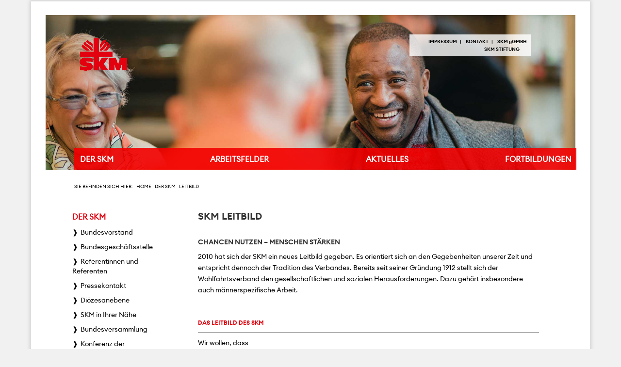

--- FILE ---
content_type: text/css
request_url: https://www.skmev.de/wp-content/themes/divi-child/style.css?ver=4.27.5
body_size: 148
content:
/* 
Theme Name: DiviChild 
Theme URI: https://elegantthemes.com 
Description: Ein Theme für SKM / SKMEV, basierend auf DIVI.
Author: WMS Webmad Systemhaus GmbH - Mira Schauten
Author URI: https://www.webmad.eu
Template: Divi 
Version: 1 License: GNU General Public 
License v2 or later 
License URI: http://www.gnu.org/licenses/gpl-2.0.html 
*/

--- FILE ---
content_type: text/css
request_url: https://www.skmev.de/wp-content/themes/divi-child/style-skm.css
body_size: 16864
content:
/*
skmggmbh
 Theme Name:     Divi Child Theme
 Theme URI:      https://www.elegantthemes.com/gallery/divi/
 Description:    Divi Child Theme
 Author:         Elegant Themes
 Author URI:     https://www.elegantthemes.com
 Template:       Divi
 Version:        1.0.0
 
 /**
 * @license
 * MyFonts Webfont Build ID 3012239, 2015-04-20T11:33:32-0400
 * 
 * The fonts listed in this notice are subject to the End User License
 * Agreement(s) ente#e3000f into by the website owner. All other parties are 
 * explicitly restricted from using the Licensed Webfonts(s).
 * 
 * You may obtain a valid license at the URLs below.
 * 
 * Webfont: AvenirLT-Black by Linotype
 * URL: http://www.myfonts.com/fonts/linotype/avenir/95-black/
 * Cpyright: Part of the digitally encoded machine readable outline data for producing the Typefaces provided is copyrighted &#x00A9; 1981 - 2007 Linotype GmbH, www.linotype.com. All rights reserved. This software is the property of Linotype GmbH, and may not be repro
 * 
 * Webfont: AvenirLTStd-Medium by Linotype
 * URL: http://www.myfonts.com/fonts/linotype/avenir/65-medium/
 * Copyright: Copyright &#x00A9; 1981 - 2006 Linotype GmbH, www.linotype.com. All rights reserved. Copyright &#x00A9; 1989 - 2002 Adobe Systems Incorporated.  All Rights Reserved.
 * 
 * Webfont: AvenirLTStd-Roman by Linotype
 * URL: http://www.myfonts.com/fonts/linotype/avenir/55-roman/
 * Copyright: Copyright &#x00A9; 1989, 1995, 2002 Adobe Systems Incorporated.  All Rights Reserved. &#x00A9; 1981, 1995, 2002 Heidelberger Druckmaschinen AG. All rights reserved.
 * 
 * 
 * License: http://www.myfonts.com/viewlicense?type=web&buildid=3012239
 * Licensed pageviews: 250,000
 * 
 * © 2015 MyFonts Inc
*/
/* @import must be at top of file, otherwise CSS will not work */
/* 
*/

/* ==========================================================================
	 General Styling for all sizes
========================================================================== */

.et_color_scheme_#e3000f #et_search_icon:hover,
.et_color_scheme_#e3000f .footer-widget h4,
.et_color_scheme_#e3000f .et_pb_sum,
.et_color_scheme_#e3000f .et_pb_pricing li a,
.et_color_scheme_#e3000f .et_pb_pricing_table_button,
.et_color_scheme_#e3000f .comment-reply-link,
.et_color_scheme_#e3000f .form-submit input,
.et_color_scheme_#e3000f .et_pb_bg_layout_light .et_pb_newsletter_button,
.et_color_scheme_#e3000f .et_pb_contact_submit,
.et_color_scheme_#e3000f .et_password_protected_form .et_submit_button,
.et_color_scheme_#e3000f .et_pb_bg_layout_light .et_pb_more_button,
.et_color_scheme_#e3000f .et_pb_bg_layout_light .et_pb_promo_button,
.et_color_scheme_#e3000f .et_overlay::before,
.et_color_scheme_#e3000f .entry-summary p.price ins,
.et_color_scheme_#e3000f.woocommerce div.product span.price,
.et_color_scheme_#e3000f.woocommerce-page div.product span.price,
.et_color_scheme_#e3000f.woocommerce #content div.product span.price,
.et_color_scheme_#e3000f.woocommerce-page #content div.product span.price,
.et_color_scheme_#e3000f.woocommerce div.product p.price,
.et_color_scheme_#e3000f.woocommerce-page div.product p.price,
.et_color_scheme_#e3000f.woocommerce #content div.product p.price,
.et_color_scheme_#e3000f.woocommerce-page #content div.product p.price,
.et_color_scheme_#e3000f #top-menu li.current-menu-ancestor > a,
.et_color_scheme_#e3000f #top-menu li.current-menu-item > a,
.et_color_scheme_#e3000f .bottom-nav li.current-menu-item > a {
    color: #fff !important;
}


body {
    /*font-family: 'Avenir', 'Open Sans', Arial;*/
	font-family: 'euclid_circular_aregular';
}

code, pre {
    /*font-family: 'Avenir', 'Open Sans', Arial;*/
	font-family: 'euclid_circular_aregular';
}

/*b {
    font-weight: 900;
}*/



/*h1 {

    color: #000;
}*/

h1, h2, h3, h4, h5, h6 {
    padding-bottom: 10px;
    color: #333;
    line-height: 1em;
	/*font-family: 'Avenir', 'Open Sans', Arial;*/
	font-family: 'euclid_circular_asemibold';
}


h1{
    font-size: 20px;
    text-transform: uppercase !important;
    /*font-weight: 900 !important;*/
    padding-bottom: 25px !important;
    margin-bottom: -6px !important;
}

h2{
    color: #e3000f !important;
    font-size: 26px;
    text-transform: uppercase !important;
    font-weight: 900 !important;
    padding-bottom: 15px !important;
    border-bottom: none !important;
    font-size: 14px !important;
    margin-bottom: -10px !important;
    line-height: 18px !important;
}

.et_pb_text > h3, .et_pb_post > h3{
    font-size: 14px;
    color: black;
	color: #333;
    text-transform: uppercase;
    padding-top: 4px;
    font-weight: 900;
    padding-bottom: 0px;
    line-height: 20px;
}

h3 {
    position: relative !important;
    border-bottom: 1px solid #000;
    font-weight: normal;
    color: #e3000f;
    font-size: 12px;
    text-transform: uppercase;
    padding-top: 4px;
    /*padding-bottom: 0px;*/
    line-height: 20px ;
}

h1 {
    font-weight: 500;
	font-weight: bold;
}


#full-width-image {
    min-height: 565px;
    z-index: 0;
}

/*.et_boxed_layout #page-container {
    box-shadow: 0 0 15px 4px rgba(0, 0, 0, 0.15);
}*/

.et_color_scheme_#e3000f a {
    color: #e3000f;
}

.dp_pec_btnright{
    display:none;
}

#main-header{
	transition:none !important;
	opacity:1;
	top:0px !important;
}

.et_boxed_layout #page-container,
.et_boxed_layout #page-container #main-header,
.et_boxed_layout #page-container #top-header,
#main-content {
    /*width: 1279px;*/
}

#main-footer .container{
    width: 100% !important;
    max-width: 100% !important;
    margin: auto !important;
}

#page-container {
    height: 100%;
    padding: 0px 0px !important;
    background: #fff;
    z-index: 0;
    box-shadow: none;
    margin: 0px;
}

.spezialklasse { margin-top: 0px !important; }

.et_pb_text a {
    color: #000;
    font-weight: 900;
}

.et_pb_text {
	color: #000000;
}


a:hover {color: #ff0000 !important; text-decoration: underline;}

strong {font-weight: 900;}

/* ==========================================================================
     Interner Bereich
========================================================================== */

a.stat-login-link {
    background: #F30000;
    padding: 8px 15px 8px 15px;
    border: none;
    color: #fff !important;
    margin: 5px 0px;
    cursor: pointer;
}

table.stat-login-form,
table.stat-login-form td,
table.stat-login-form th {border: none;padding-left: 0px;}

table.stat-login-form {width: 350px;}

table.stat-login-form input {padding: 8px 15px 8px 15px;}

input.stat-login-btn {
background: #F30000;
    padding: 8px 15px 8px 15px;
    border: none;
    color: #fff !important;
    margin: 5px 0px;
    cursor: pointer;
	font-weight: bold !important;
	}
input.stat-login-btn:hover {text-decoration: underline;}

/* ==========================================================================
     Kontakt
========================================================================== */
.et_pb_contact_field_options_wrapper {color: #4e4e4e!important;}
.et_pb_contact_field_options_wrapper span.et_pb_contact_field_options_title {display: none;}
.et_pb_contact_field_options_wrapper .et_pb_contact_field_options_list {width: 388px !important;}
.et_pb_contact_field_options_wrapper .et_pb_contact_field_checkbox label {width: 80%; color: #4e4e4e!important;}
.et_pb_contact_field_options_wrapper span.et_pb_contact_field_checkbox label {color: #4e4e4e!important;}

.et_pb_contact button.et_pb_contact_submit,
.et_pb_contact button.et_pb_button {
	color: #ff0000; 
	background-color: #ffffff !important; 
	border: solid 2px #ff0000 !important;
	}
.et_pb_contact button.et_pb_contact_submit:hover,
.et_pb_contact button.et_pb_button:hover {
	/*color: #ffffff !important; */
	color: #F8B3B3 !important; 
	background-color: #ff0000 !important; 
	border: solid 2px #ff0000 !important;
	}
	
body #page-container .et_pb_contact_form_0.et_pb_contact_form_container .et_pb_button {
    border: none !important;
	border: solid 2px #ff0000 !important;
}


/*et-pb-contact-message{
display:none;
}*/

/* ==========================================================================
     Kontaktformular
========================================================================== */

/* ==========================================================================
     Zusatz CSS
========================================================================== */
.et_pb_post .post-meta { 
	border-top: solid 1px #000000; 
margin-top: 10px;
	margin-bottom: 35px;
	display: block;}



/* ==========================================================================
     Ich will helfen
========================================================================== */
.ich_will_helfen p{
    position:relative;
}
.ich_will_helfen .iwh_child{
    background-image: url(images/ich_will_helfen.png);
    background-size: contain;
    background-repeat: no-repeat;
    width: 100px;
    height: 47px;
    display: block;
    position: absolute;
    right: -6px;
    top: 10%;
}


.ich_will_helfen_button .iwh_child{
    background-image: url(images/ich_will_helfen_button.png);
    background-size: contain;
    background-repeat: no-repeat;
    width: 100px;
    height: 47px;
    display: block;
    position: relative;
    right: 0px;
    top: 15px;
}

/* ==========================================================================
     Hover Effekt auf Beratung und Hilfe - Shutter Effect
========================================================================== */
.ds-hover {width: 220px ;padding: 0 !important;}
.ds-hover-1 {
  display: inline-block;
  position: relative;
  margin: 0px;
  overflow: hidden;
  background: #e3000f;
}
.ds-hover-1 img {
  display: block;
  max-width: 100%;
  -webkit-transition: opacity 0.3s ease-in-out;
  -moz-transition: opacity 0.3s ease-in-out;
  transition: opacity 0.3s ease-in-out;
  opacity: 0.3;
}
.ds-hover-1:hover img {
  opacity: 1;
}
.ds-hover-1::after {
  content: attr(ds-title);
  position: absolute;
  height: 12%;
  color: #fff;
    z-index: 1;
  top: 0;
  font-weight: 300;
  font-size: 14px;
  text-transform: uppercase;
  padding: 5%;
}


/* ==========================================================================
     Header
========================================================================== */

/*Skiplink*/

.skipnav { 
    text-align: left; 
}
.skipnav a { 
    position: absolute; 
    left: -10000px; 
    width: 1px; 
    height: 1px; 
    overflow: hidden; 
}
.skipnav a:focus, .skipnav a:active { 
    position: static; 
    left: 0; 
    width: auto; 
    height: auto; 
    overflow: visible; 
    text-decoration: underline; 
} 
.skipnav {display: none;}

/*   Logo ================================================================ */
.logo_container {display: none;}


#main-header .logo {
    position: absolute;
    margin-left: 95px;
}

#logo {
    float: none;
    position: absolute;
}

#logo img {
    width: 112px;
}

span.logo_helper {
    display: inline;
}

.logo_container a {
    display: inline-block;
}

.logo_container:after {
    content: "";
    display: table;
    clear: both;
}

.et_search_outer {
    display: none;
}

/* Main Header */
#main-header {
    padding: 0 !important;
    min-height: 0px;
}

/*#main-header .clearfix {
    width: 105.8% !important;
    margin: 0px !important;
    max-width: none;
    left: -33px;
}*/

/*#main-header .clearfix{
	width:100% !important;
	margin:0px !important;
	max-width:none;
}*/

#main-header,
#main-header .nav li ul,
.et-search-form,
#main-header .et_mobile_menu {
    background: none;
    background-color: #ffffff;
}

.et_fixed_nav #main-header,
.et_fixed_nav #top-header {
    position: relative;
}

.et_fixed_nav.et_boxed_layout #page-container #main-header {
	width: 100% !important; 
	/*max-width: 1246px !important;*/
	}
	
.et_header_style_left #et-top-navigation nav > ul > li > a{
    padding-top: 16px; 
    height: 70px;
    display: table;
    text-align: center;
}
	
#top-header .container {
	padding:0;
}

#main-header, #top-header {
    z-index: 999;
}



/* ==========================================================================
     Contact Navigation in Header
========================================================================== */

.error404 #content-area{
    padding-top: 400px;
}


/* ==========================================================================
     Slider/Teaser Image
========================================================================== */
.et_pb_slides .et_pb_container {
    display: table;
    table-layout: fixed;
}
.et_pb_slides .et_pb_slider_container_inner {
    display: table-cell;
    width: 100%;
    vertical-align: middle;
}
.no-description .et_pb_slide_description {
	display: none; 
}

.et_pb_slide_description {
	display: none; 
}

#start-slider .et_pb_slide_description {
	display: block; 
}

/*.et_pb_container {
    width: 960px !important;
}*/
.et_pb_slider .et_pb_container {
    position: relative;
    z-index: 2;
    width: 80%;
    max-width: 1080px;
	width: 960px !important;
    margin: 0 0;
}

.et_pb_slide {
    padding: 0 6% !important;
}

/*.page-id-1301 .et_pb_slide_content{
    display: block !important;
}*/

.et_pb_slide_content{
    display: block !important;
}

.entry-content #menu-header{
    /*height:0;*/
	padding-top: 30px !important;
}

#menu-header-widget{
	display:none;
	}


.et_pb_row{
    padding:0 0 !important;
}

.et_pb_slide_content {
    background-color: rgba(255, 255, 255, 0.6);
    width: 420px;
    padding: 20px;
    font-size: 16px;
    color: #000;
    display: none;
}

.et_pb_slide_content > a h1,
.et_pb_slide_content > h1 {
    color: #e3000f !important;
    text-transform: uppercase;
    font-size: 36px;
    padding-top: 0px;
	/*font-weight: 900 !important;
	font-family: 'Avenir-fett';
	font-family: 'Avenir';*/
font-family: 'euclid_circular_asemibold';
}

.et_pb_slider .et_pb_slide {
    display: none;
    float: left;
    position: relative;
    width: 100%;
    margin-right: -100%;
    text-align: center;
    list-style: none!important;
}

.single-post {}

.single-post #menu-header {
background-color:#ffffff;
background-image:url('/wp-content/uploads/2015/04/News_Fotolia_81693378_XXL.jpg');
	background-repeat: no-repeat;
	height:305px;/*margin-bottom: 10px;*/
	margin-bottom: 60px;
}

@media only screen and (max-width: 966px){
	.single-post #menu-header {
	background-image: none;
	height: 30px;
	margin-bottom: 0px;}
	
	.menu-seitenmenue-container {display: none;}
	.single-post .et_pb_widget_area_left {
		padding-bottom: 0 !important;
	}
}


/* ==========================================================================
     Main Nav
========================================================================== */

#et-top-navigation {
    float: none;
    text-align: right;
	padding-left:0 !important;
	font-weight: 600;
}

/*#top-menu ul li ul li:first-child {
    margin-left: -8px !important;
}*/

.et_mobile_menu li a{
	width:75%;
}

.menu-item-row {
    float: right;
    display: block;
    margin-right: 10%;
}

.menu-item .row-up:after {
    position: relative;
    top: 10px;
    content: '-';
    display: inline-block;
    font-size: 20px;
    z-index: 9999;
    text-align:center;
}

.menu-item .row-down:after{
    position: relative;
    top: 10px;
    content: '+';
    display: inline-block;
    font-size: 20px;
    z-index: 9999;
    text-align:center;
}

#main-header{
    height:0px;
}

#top-menu li.current-menu-ancestor>a, 
#top-menu li.current-menu-item>a {
	color: #000000 !important;
}

#top-menu li,
.fullwidth-menu li {
    font-size: 16px;
    padding: 0;
}


#top-menu li > a,
.fullwidth-menu li > a:first-child {}

.current-menu-item > a {
    color: #e3000f;
}

/*   Top Menue =========================================================== */
#main-header.et-fixed-header nav#top-menu-nav {
    padding: 0;
}

#main-header nav#top-menu-nav {
    padding: 0;
    background-blend-mode: multiply;
    width: 100%;
    margin: 0 auto;
    position: absolute;
    height: 45px;
    background-color: rgba(243,0,0,0.9);
	max-width: 1140px;
	max-width: 1119px;
	max-width: 1140px;
}

#main-header nav#top-menu-nav{
    top: 304px;
    /*background-color: rgba(243,0,0,0.5);*/
}


ul#top-menu {
    /*width: 960px;*/
	width: 1016px;
    margin: 0 auto;
    text-align: justify;
    height: 45px;
	margin-bottom: 30px;
}

#top-menu li:first-child,
.fullwidth-menu li:first-child,
#top-menu li:last-child,
.fullwidth-menu li:last-child {
    padding: 0;
}

#top-menu li > ul li:last-child {
    padding-left: 0;
}

#top-menu li#blank-for-justify {
    padding-left: 100%;
}

#top-menu li > a,
.fullwidth-menu li > a {
    padding: 12px 3px;
    color: #fff !important;
    background-color: none;
}

#top-menu li > a::after,
#top-menu .menu-item-has-children > a::after {
    display: block;
    content: attr();
    font-weight: normal;
    height: 1px;
    color: transparent;
    overflow: hidden;
    visibility: hidden;
}

#top-menu a:hover {
    color: #fff !important;
}

#top-menu li > a:hover,
.fullwidth-menu li > a:hover {
    /* font-weight: 900;
    background-color: rgba(245,245,245,0.95); 
    font-weight: normal;
	font-family: 'Avenir', 'Open Sans', Arial;*/
	font-family: 'euclid_circular_asemibold';
	background-color: transparent;
}

#top-menu.nav li.current-menu-parent a:hover {
    /*font-weight: 900;*/
    background-color: rgba(245,245,245,0.95); 
    /*font-weight: normal;
	font-family: 'Avenir', 'Open Sans', Arial;*/
	font-family: 'euclid_circular_asemibold';
}

#top-menu.nav li.current-menu-parent a {
	/*font-family: 'Avenir', 'Open Sans', Arial;*/
	font-family: 'euclid_circular_aregular';
	font-weight: normal;
}

#top-menu li > a:hover:first-child {}



#top-menu li .sub-menu a:hover {
    color: #000 !important;
}

#top-menu .menu-item-has-children > a:first-child::after,
.fullwidth-menu .menu-item-has-children > a:first-child::after,
#et-secondary-nav .menu-item-has-children > a:first-child::after {
    content: none;
}

#top-menu .menu-item-has-children > a:first-child {
    padding-right: 0px;
}

#top-menu.nav li.current-menu-item a {
    color: #fff !important;
    /*font-weight: 900;
	font-family: 'Avenir', 'Open Sans', Arial;*/
	font-family: 'euclid_circular_asemibold';
    background: none;
}

#top-menu li.current-menu-item .sub-menu li a {
	/*font-family: 'Avenir', 'Open Sans', Arial;*/
	font-family: 'euclid_circular_aregular';
	font-weight: normal;
}

#top-menu li.current-menu-item .sub-menu li a:hover {
	/*font-family: 'Avenir', 'Open Sans', Arial;
	font-weight: 900;*/
	font-family: 'euclid_circular_asemibold';
}


#top-menu.nav li ul li {
    padding-left: 15px;
}

#top-menu.nav li ul li:hover {background-color: #ddd;}

#top-menu.nav li ul li.current_page_item {background-color: #ddd;}
#top-menu.nav li ul li.current_page_item a:hover,
#top-menu.nav li ul li.menu-item-has-children a:hover {background-color: #ddd;}

#top-menu.nav li ul li.menu-item-has-children:hover::after {
	content: '\2771';
	padding-right: 5px;
	padding-top: 9px;
	position: absolute;
	right: 0;
	top: 0;
} 

#top-menu.nav li ul li.current-menu-item a {
    color: #000 !important;
    text-decoration: underline;
}

#top-menu.nav li.current-menu-parent a {
    color: #fff !important;
    background: none;
    font-weight: 900;
}

#top-menu.nav li li.menu-item-object-page a {
    color: #000 !important;
}


#top-menu.nav li li.menu-item-object-page a:hover {
    text-decoration: underline;
}

nav#top-menu-nav,
#top-menu,
nav.fullwidth-menu-nav,
.fullwidth-menu {
    float: none;
    text-transform: uppercase;
}

/* ==========================================================================
     Submenu
========================================================================== */
#main-header,
#main-header .nav li ul,
.et-search-form,
#main-header .et_mobile_menu {
    background: rgba(245, 245, 245, 0.95) !important;
    border: solid 1px #ddd;
}

.nav li li ul {
    z-index: 1000;
    top: -23px;
    left: 240px;
	top: -11px;
    left: 239px;
}

#top-menu li .menu-item-has-children>a:first-child {
    padding-right: 40px;
	padding-right: 10px;
}

#top-menu li li {
    margin: 0;
    padding: 0 25px;
}

.nav .sub-menu {
    width: 240px;
    padding: 10px 0px;
}

.nav .sub-menu a {
    background: none;
    color: #000;
}

.nav .sub-menu a:visited {
    color: #000;
}

.nav .sub-menu a:link {
    color: #000;
}

.sub-menu li.menu-item {
    display: block !important;
    text-transform: none;
    font-size: 14px;
    line-height: 15px;
}

/* ==========================================================================
     Internes Menue
========================================================================== */

#et-secondary-menu {
    top: 71px;
    width: 216px;
    position: absolute;
    float: right;
    right: 13px;
    z-index: 2000;    
    line-height: 16px;
    background: transparent !important;
	color: #000;
	text-transform: uppercase;
	/*font-family: 'Avenir', 'Open Sans', Arial;
font-weight: 900;*/
	font-family: 'euclid_circular_asemibold';
}

.et_nav_text_color_light #et-secondary-nav a{
	color: #000 !important;
}

#et-secondary-menu li.current_page_item a {text-decoration: underline; background: none;}

#et-secondary-nav a {
	color: #000 !important;
}

.et_nav_text_color_light #et-secondary-nav a:hover{
	color: #ff0000 !important;
}
#et-secondary-nav a:hover{
	color: #ff0000 !important;
	
}

#et-secondary-menu ul {
    text-align: right;
    background-color: rgba(255, 255, 255, 0.8);
    padding: 0px 10px 0 0 !important;
	padding: 5px 8px 6px 8px !important;
}

#et-secondary-menu .et_pb_row {width: 100%;}

#et-secondary-menu .et_pb_row .et_pb_widget {
    margin: 0;
    padding: 0;
}
#et-secondary-menu .menu li {
    list-style: none;
    padding: 0px;
    margin: 0px;
    display:inline-block;
    font-size: 10px;
    line-height: 16px;
    vertical-align: middle;
	height:15px;
}

#et-secondary-menu .menu li:after {
    content: "|";
    padding-left: 6px;
    padding-right: 6px;
    margin-right: 0px;
}
#et-secondary-menu div {
    width: 93.5%;
}
#et-secondary-menu > ul > li a{
	display:inline-block;
}

#et-secondary-menu .menu li:last-child:after {
    content: normal;
}

#et-secondary-menu .menu li:nth-child(3):after {
    content: normal;
}

.skm_lock a{
	padding-right:15px !important;
	background:url('/wp-content/themes/divi-child/images/lock_small.png') right -1px !important;
	background-repeat: no-repeat !important;
	background-size: 13px !important;
	padding-bottom:0 !important;
	color: #000000 !important;
}

#et-secondary-menu .menu li.menu-item-type-custom,
#et-secondary-menu .menu li.menu-item-type-custom a {padding: 0px;}

/*#et-secondary-nav > li:last-child {
    margin-right: 15px !important;
}*/

#et-secondary-menu .menu li.menu-item-type-custom .key {
    left: auto;
    background-size: 8px;
    display: inline-block;
    position: relative;
    height: 14px;
    width: 10px;
}

#et-secondary-menu-widget {}

.menu-item-row{}


/* ==========================================================================
     Breadcrumb
========================================================================== */

.breadcrumb-container {
    /*width: 970px;
	width: 1020px;*/
    margin: 0 auto;
    text-align: left;
    padding: 0;
}

.breadcrumb-container.theme1 a {
    padding: 10px 5px 10px 5px !important;
    margin: 0 !important;
	/*padding-left: 0px !important;*/
	font-weight: normal !important;
}

.breadcrumb-container.theme1 a:first-child {padding-left: 0px !important;}

.breadcrumb-container li:first-child .separator{
    margin-right:5px;
	display:none;
}

.breadcrumb-container li:first-child a{
    margin-left: 0px;
}

.breadcrumb-container li .separator:last-child {
    display: none;
}

.breadcrumb-container.theme1 a:hover {
	background: none;
	text-decoration: underline;
}

.et_pb_code_inner .breadcrumb-container {display: none !important;}

/* ==========================================================================
     Submenu
========================================================================== */
.nav li ul {
    left: 0px;
    top: 45px;
    padding: 0px;
    width: auto;
}

#top-menu li li a,
.fullwidth-menu li li a {
    color: #000;
    padding: 5px 10px;
	padding: 8px 0px;
    width: auto;
}

.sub-menu li,
.sub-menu a {
    font-weight: normal !important;
}

/* ==========================================================================
     Hauptmenue Seite
========================================================================== */

.widget_nav_menu ul li {
    background: none;
    text-transform: uppercase;
    font-size: 16px;
    margin-bottom: 7px;
}

.widget_nav_menu ul li.menu-item-type-custom {
    margin-top: -19px;
    padding-top: 55px;
    padding-left: 16px;
}

.widget_nav_menu ul li.extl.menu-item-type-custom {
    margin-top: 6px;
    padding-top: 0;
    padding-left: 16px;
}

.widget_nav_menu ul li.menu-item-type-custom a {
    padding-left: 5px;
}

.widget_nav_menu ul li.menu-item-type-custom .key {
    background: url('SKM_key_#e3000f.gif');
    background-repeat: no-repeat;
    background-position: 2px 4px;
    background-size: 10px;
    left: 0px;
    height: 19px;
    width: 13px;
    position: absolute;
    padding-left: -20px;
}

.widget_nav_menu ul li ul li a {
    font-size: 14px;
}

.widget_nav_menu ul li ul li {
    margin-bottom: 6px;
    margin-left: 7px;
}

.widget_nav_menu ul li ul li:first-child {
    margin-top: 0px;
    padding-top: 10px;
}

.widget_nav_menu ul li ul li:last-child {
    padding-bottom: 5px;
}

.widget_nav_menu li.menu-item a {
    color: #000;
}

/*********************** Seitennavigation **************************/

.widget_nav_menu li.menu-item ul.sub-menu,
.widget_nav_menu li.current-page-ancestor ul.sub-menu li.menu-item ul.sub-menu,
.widget_nav_menu li.current-page-ancestor ul.sub-menu li.menu-item ul.sub-menu li.menu-item ul.sub-menu {
    display: none !important;
	height: auto !important;
}

.widget_nav_menu li.current-menu-ancestor ul.sub-menu {
    display: block !important;
	height: auto !important;
}

.widget_nav_menu li.current-menu-item ul.sub-menu,
.widget_nav_menu li.current_page_ancestor ul.sub-menu,
.widget_nav_menu li.current_page_ancestor ul.sub-menu li.current-menu-item ul.sub-menu,
.widget_nav_menu li.current_page_ancestor ul.sub-menu li.current_page_ancestor ul.sub-menu,
.widget_nav_menu li.current_page_ancestor ul.sub-menu li.current_page_ancestor ul.sub-menu li.current_page_item,
.widget_nav_menu li.current_page_ancestor ul.sub-menu li.current_page_ancestor ul.sub-menu li.current_page_ancestor {
    display:block !important;
	height: auto !important;
}

.widget_nav_menu li {padding-bottom: 10px;}
.widget_nav_menu li ul li {padding-bottom: 4px;}

.widget_nav_menu > li.current-menu-parent a {
    color: #e3000f;
    font-weight: 900;
}

.widget_nav_menu  li.current_page_ancestor ul.sub-menu li a,
#menu-seitenmenue li.current_page_ancestor ul.sub-menu li a {
    color: #000;
    line-height: 20px;
}

.widget_nav_menu li.current_page_ancestor a,
#menu-seitenmenue li.current_page_ancestor a {
    color: #e3000f;
    font-weight: 900;
}

.widget_nav_menu li.current_page_ancestor ul.sub-menu li.current-menu-parent a,
#menu-seitenmenue li.current_page_ancestor ul.sub-menu li.current-menu-parent a {
    color: #000;
    /*border-bottom: 1px solid #000;*/
	text-decoration: underline;
    font-weight: bold;
}

.widget_nav_menu li.current-page-ancestor ul.sub-menu li.current-menu-parent ul.sub-menu li.current-menu-parent a,
#menu-seitenmenue li.current-page-ancestor ul.sub-menu li.current-menu-parent ul.sub-menu li.current-menu-parent a {
	color: #ff0000;
	font-weight: normal;
	text-decoration: none !important;
}


/*********************** Seitennavigation Ende **************************/
.widget_nav_menu li.menu-item a:hover {
    color: #e3000f;
}

.widget_nav_menu li.current-menu-item a {
    color: #e3000f;
    background: none;
    font-weight: 900;
}

.widget_nav_menu li.current-menu-item .sub-menu a {
    color: #000;
}

.widget_nav_menu > .menu-seitenmenue-container > .menu > .current-menu-item .sub-menu .menu-item-has-children ul.sub-menu {
    display: none !important;
}

.widget_nav_menu li.current-menu-item a:hover {
    color: #e3000f !important;
}

.widget_nav_menu li.current-menu-item li a {
    color: #000;
    font-size: 14px;
    text-transform: none;
    font-weight: normal;
}

.widget_nav_menu li.current-menu-item li a:hover {
    color: #000 !important;
    text-decoration: underline;
}

.widget_nav_menu li.current-menu-parent li.current-menu-item a {
    color: #000;
    /*border-bottom: 1px solid #000;*/
	text-decoration: underline;
    font-weight: 900 !important;
}

.widget_nav_menu li.current-menu-parent li.current-menu-item > ul > li a {
    border: none;
}

.widget_nav_menu li.current-menu-item > ul.sub-menu > li.menu-item a,
.widget_nav_menu li.current-menu-item > ul.sub-menu > li.menu-item.menu-item-type-custom a{
    font-weight: normal !important;
    text-decoration: none;
    line-height: 20px;
}

.widget_nav_menu li ul li {padding-left: 0px; margin-left: 0px !important;}
.widget_nav_menu li ul li ul li {padding-left: 0px; margin-left: 10px !important;}

.widget_nav_menu li ul li::before {content: '\2771'; padding-right: 5px; }
.widget_nav_menu li ul li ul li::before {content: '\276D'; padding-right: 4px; }
.widget_nav_menu li ul li ul li ul li::before {content: ''; padding-right: 0px; }

.widget_nav_menu li.current-menu-item > ul.sub-menu > li.menu-item a:hover {
    font-weight: normal !important;
    border-bottom: 1px solid #000;
}

.widget_nav_menu li.current-menu-parent li.menu-item a {
    color: #000;
    text-transform: none;
    font-weight: normal;
}

#nav_menu-2 {
    margin-left: 0!important;
}

#menu-seitenmenue li.current-menu-item ul.sub-menu,
#menu-seitenmenue li.current-page-ancestor ul.sub-menu,
#menu-seitenmenue li.current-page-ancestor ul.sub-menu li.current-menu-item ul.sub-menu,
#menu-seitenmenue li.current-page-ancestor ul.sub-menu li.current-menu-parent ul.sub-menu {
    display:block !important;
}

#top-menu .current-menu-ancestor a {
    color: #fff !important;
    font-weight: 900;
}
.et_mobile_menu .menu-item-has-children > a {
    background: transparent;
}

.single-post .entry-content .menu-seitenmenue-container ul {
	list-style: none!important;
    padding: 0!important;
    line-height: inherit!important;
}

.single-post .entry-content .menu-seitenmenue-container li.menu-item-8389 a {
	color: #e3000f;
    font-weight: 900;
}

.single-post .entry-content .et_pb_section .et_pb_row {
	width: 90%;
    max-width: 1200px;
    margin: auto;
}

.et_pb_pagebuilder_layout.single-post:not(.et-tb-has-body) #main-content .et_pb_row {
    width: 90%;
    max-width: 1200px;
    margin: auto;
}
/* ==========================================================================
     Content
========================================================================== */

#et-main-area #main-content{
    padding:0 30px;
}

.et_pb_section {
    padding-top: 29px !important;
    padding-bottom: 13px !important;
}

.et_pb_section:last-child {
    padding-bottom: 65px !important;
}

/* Slider: Hoehe etc. -Anfang- */
.page-id-3251 .et_pb_slider:first-child .et_pb_slide:first-child {
    height: 565px;
}

/*.et_pb_fullwidth_section {
    height: 565px;
}
*/
.et_pb_slider .et_pb_slide {
    text-align: left;
}

.et_pb_slide_small {
    height: 320px !important;
}

.et_pb_slider:first-child .et_pb_slide_small:first-child,
.et_pb_section:first-child {
    background-position: center center;
}

.et_pb_container {
    width: 960px !important;
}

.et_pb_bg_layout_dark .et_pb_slide_content {
    color: #000;
    text-shadow: none;
}

.et_pb_slide_content > a p,
.et_pb_slide_content > p {
    line-height: 22px;
    margin-top: -8px;
    color: #000;
}

.et_pb_slider .et_pb_slide,
.et_pb_section {
    background-position: center center;
    height: auto;
    box-shadow: none;
}

.et_pb_slider:first-child .et_pb_slide:first-child,
.et_pb_section:first-child {
    background-position: center center;
}

.et_ob_slider:first-child .et_pb_slide_small:first-child {
    height: 320px !important;
}
.et_pb_slider:first-child .et_pb_slide:first-child {
    height: 320px;
}
.et_pb_slider:first-child .et_pb_slide {
    /*height: 565px;*/
	height: 425px;
}

/*rem 22.10
.et_pb_row {
    width: 960px !important;
    padding: 0;
}*/

.et_pb_row > div {
    padding-right: 20px;
}

.et_pb_row .et_pb_column:last-child {
    /*padding-right: 0;*/
}
/*rem 22.10.et_pb_column_3_4 {
    width: 620px;
}

.et_pb_column_3_4 .et_pb_row_inner:last-child {
    width: 700px;
}
*/
.et_pb_column_3_4 .et_pb_column_1_4:last-child {
    padding-right: 0px;
}

.et_pb_column_3_4 .et_pb_row_inner:first-child {
    padding-top: 0px !important;
}

.et_pb_column_3_4 .et_pb_row_inner {
    padding-top: 55px;
}

.et_pb_column_3_4 .blog-single{
    width: 73.625%;
	max-width: 73.625%;
	width: 100% !important;
	max-width: 100% !important;
}

.et_pb_column_3_8.et_pb_column_inner {
    padding-right: 25px;
}
/*rem 22.10
.et_pb_column_1_3 {
    width: 221px !important;
}

.et_pb_column_1_3 + .et_pb_column_2_3 {
    width: 620px;
}
*/
.et_pb_column_1_4 + .et_pb_column_3_4 {
    /*padding-right: 0px;*/
}

.et_pb_text {
    margin-bottom: 0px;
    padding-top: 35px;
}

.et_pb_text + .et_pb_text {
    margin-bottom: 0px;
    padding-top: 0px;
}

.et_pb_text:first-child {
    padding-top: 0px;
}

.et_pb_text h3 + h2 {
    padding-top: 4px;
}

.et_pb_text h3 + h2, 
.et_pb_text .et_pb_bg_layout_light .et_pb_text_align_left{
    padding-top: 34px;
    color: #000;
	color: #333;
    font-size: 14px;
}

.et_pb_text_inner h2,
.et_pb_text_align_left .et_pb_text_inner h2 {padding-top: 15px;}

h2 + p, 
.et_pb_text .et_pb_bg_layout_light .et_pb_text_align_left{
    padding-top: 10px !important;
}
.et_pb_text > p,
.et_pb_text .et_pb_bg_layout_light .et_pb_text_align_left{
    padding-bottom: 0px !important;
}

.et_pb_text p + h3 {
    padding-top: 25px;
}

.et_pb_text > h2.subhead {
    padding-top: 35px;
}

.et_pb_text > h2 {
    color: #e3000f;
}

.special_headlines h2 {
    font-size: 12px !important;
    text-transform: uppercase;
    color: #e3000f;
    border-bottom: 1px solid #000 !important;
    padding-bottom: 3px !important;
	margin-bottom: 3px;
	margin-bottom: 3px !important;
    font-weight: bold;
}

.special_headlines h3 {
    padding-top: 15px !important;
	color: #000000;
	color: #333;
	font-size: 22px;
	text-transform: none;
	border-bottom: 0px solid #000;
	font-weight: normal;
}

.landing-page .special_headlines {
    padding-top: 0px;
}
.et_pb_text > h3,
.et_pb_post > h3,
.et_pb_text .one_half h3 {
    font-size: 14px;
    color: black;
    text-transform: uppercase;
    padding-top: 4px;
    font-weight: 900;
    padding-bottom: 0px;
    line-height: 20px;
}

.special_headlines {
    padding-top: 35px;
}

/*.special_headlines h2 + h3 {
    padding-top: 15px;
}*/

.et_pb_text > h3 {
    padding-top: 10px;
	border-bottom: 0px solid #000 !important;
	color: #000000 !important;
	font-size: 30px !important;
}

.et_pb_text > h4 {
    color: #000;
    font-weight: 900;
    font-size: 14px;
    padding: 0;
}

.et_pb_text > p {
    font-size: 14px;
    padding-top: 0px;
    padding-bottom: 0 !important;
    line-height: 22px;
    text-wrap: normal;
    -moz-hyphens: auto;
    -o-hyphens: auto;
    -webkit-hyphens: auto;
    -ms-hyphens: auto;
    hyphens: auto;
    color: black;
}

.et_pb_text > p + p {
    padding-top: 8px;
}

.et_pb_text > p > a > img {
    border: 1px rgba(0, 0, 0, 0.25) solid;
}

.et_pb_text > img + p + h2 {
    padding-top: 35px !important;
}

.et_pb_row_inner:nth-of-type(2) {
    margin-top: 0px;
    padding-top: 55px;
    padding-bottom: 0;
}

.et_pb_row_inner:nth-of-type(3) {
    margin-top: 0px;
    padding-top: 0px;
}

.et_pb_row_inner > div.et_pb_column_1_3 > .et_pb_text > h3 {
    margin-bottom: -10px;
    padding-bottom: 10px;
    width: 300px;
}

.et_pb_column > .et_pb_vorstand {
    padding-bottom: 0px;
    padding-top: 23px;
}

.et_pb_vorstand {
    padding-bottom: 0;
}

div .et_pb_vorstand:first-child {
    padding-top: 35px;
}

.et_pb_vorstand_down {
    padding-top: 55px !important;
}

.et_pb_vorstand:first-child,
.et_pb_vorstand:nth-child(2) {
    margin-top: -55px;
    padding-bottom: 55px
}

.et_pb_vorstand > img {
    padding-top: 35px;
}

.et_pb_vorstand > p.image {
    height: 110px;
    overflow: hidden;
    width: 200px;
}
.et_pb_vorstand > p {
    padding-bottom: 10px;
    font-weight: normal;
}

.et_pb_vorstand a {
    font-weight: normal;
}

.et_pb_vorstand > p > img {
    margin-top: -8px;
}

.et_pb_vorstand > p + p {
    padding-top: 5px;
    line-height: 20px;
}

.et_pb_vorstand > h3 {}

.et_pb_vorstand h3 {
    font-weight: 900;
}

.et_pb_vorstand > h3 + h4 {
    margin-top: -14px;
    padding-bottom: 10px;
}

.kuno {
    background-position: 0 0;
    height: 139px;
    width: 100%;
    display: block;
    padding: 0px !important;
    background-repeat: no-repeat;
    border: 1px rgba(0, 0, 0, 0.25) solid;
    margin-top: 0px;
    background-position: center center;
    background-size: contain;
}

.beratung-einzel {
    background: #e3000f;
    width: 220px;
    height: 145px;
    margin-right: 20px;
    margin-bottom: 25px !important;
    background-blend-mode: multiply;
    background-color: #e3000f;
    transition: background .10s ease-in-out;
    -moz-transition: background .10s ease-in-out;
    -webkit-transition: background .10s ease-in-out;
    padding: 0px;
    background-position: center center;
    background-repeat: no-repeat;
    position: relative;
    overflow: hidden;
}
.beratung-einzel h3 {
    padding: 0;
    left: 10px;
    height: 135px;
    width: 210px;
    font-size: 14px;
    position: relative;
    line-height: 20px;
    color: #fff !important;
    font-weight: 900;
    z-index: 10;
    text-transform: uppercase;

}

.beratung-einzel a {
	position: absolute;
	left: 0;
	top: 0;
	width: 100%;
	height: 100%;
	display: block;
	z-index: 10000;
}
.beratung-einzel a {cursor: pointer;}

.beratung-einzel:hover {
    background: none;
}

.et_pb_column > .beratung-einzel:first-child {
    margin-top: -35px;
}

.beratung-einzel p {
    position: relative;
    top: -34px;
    z-index: 1;
    padding: 0;
    margin: 0;
}

.beratung-einzel img {
    position: relative;
    z-index: 2;
}

.et_pb_search {
    padding-top: 35px;
}

.et_pb_dizos a {
    font-weight: normal !important;
    color: #e3000f !important;
}

.et_pb_dizos a.extern_href {
    color: #e3000f !important;
    padding-top: 10px;
    display: block;
    font-weight: 900 !important;
}

.et_pb_dizos h3 {
    padding-top: 20px;
}
.et_pb_dizos h4 {
    padding-top: 15px;
    padding-bottom: 5px;
}

.et_pb_dizos hr {
    margin-top: 15px;
}

/*Alle Unterseiten mit 3_4*/

.et_pb_column_3_4 h1,
.et_pb_column_2_3 h1,
.et_pb_column_2_3 > .et_pb_row_inner > .et_pb_column_4_4 > .et_pb_text > h1 {
    text-transform: uppercase;
    font-weight: 900;
    padding-bottom: 25px !important;
    margin-bottom: -6px;
}

.et_pb_column_3_4 h2,
.et_pb_column_2_3 h2,
.et_pb_column_2_3 > .et_pb_row_inner > .et_pb_column_4_4 > .et_pb_text > h2 {
    text-transform: uppercase;
    font-weight: 900;
    padding-bottom: 15px;
    border-bottom: none;
    font-size: 14px;
    margin-bottom: -10px;
    line-height: 18px;
	color: #333 !important;
}

/*generell*/
.et_pb_column > .et_pb_text > h1 {
    padding-top: 35px !important;
}

p + h2 {
    padding-top: 55px;
    margin-top: -9px;
}

h2 + p {
    padding-top: 5px !important;
    padding-bottom: 20px !important;
}

h3 + p {
    padding-top: 10px;
    padding-bottom: 20px !important;
}
.et_pb_column_3_4 h3, 
.et_pb_text .et_pb_bg_layout_light .et_pb_text_align_left{
    position: relative;
    border-bottom: 1px solid #000;
    font-weight: normal !important;
    color: #e3000f;
    font-size: 12px;
}

/* WIDGET */
.et_pb_column {
    margin: 0px;
}

.et_pb_widget_area_left {
    border: none;
}
.et_pb_widget_area_left {
    padding-bottom: 135px;
}


/* ==========================================================================
     Footer
========================================================================== */

#main-footer {
    /*width: 1279px;*/
    margin: 0 auto;
}

#page-container{
    /*max-width: 100% !important;*/
}

#main-footer .footer-widget:last-child {
    position: absolute;
    right: 112px;
	right: 72px;
	/*text-align: right;*/
	
}
/*#main-footer .container {
    margin-left: -28px !important;
    width: 1276px !important;
} */


#main-footer {
    padding-top: 30px;
    padding-bottom: 0px;
	/*padding-bottom: 50px;
	padding-bottom: 30px;*/
    font-size: 12px;
    line-height: 20px;
    background: #878787;
    /* Old browsers */
    
    background: -moz-linear-gradient(top, #8a8a8a 0%, #a0a0a0 100%);
    /* FF3.6+ */
    
    background: -webkit-gradient(linear, left top, left bottom, color-stop(0%, #878787), color-stop(100%, #a0a0a0));
    /* Chrome,Safari4+ */
    
    background: -webkit-linear-gradient(top, #8a8a8a 0%, #a0a0a0 100%);
    /* Chrome10+,Safari5.1+ */
    
    background: -o-linear-gradient(top, #8a8a8a 0%, #a0a0a0 100%);
    /* Opera 11.10+ */
    
    background: -ms-linear-gradient(top, #8a8a8a 0%, #a0a0a0 100%);
    /* IE10+ */
    
    background: linear-gradient(to bottom, #8a8a8a 0%, #a0a0a0 100%);
    /* W3C */
    
    filter: progid: DXImageTransform.Microsoft.gradient( startColorstr='#878787', endColorstr='#a0a0a0', GradientType=0);
    /* IE6-9 */
    
    filter: progid: DXImageTransform.Microsoft.gradient( startColorstr='#a0a0a0', endColorstr='#878787', GradientType=0);
    /* IE6-9 */
    
    box-shadow: 0px 10px 15px -10px rgba(0, 0, 0, 0.4) inset;
    color: #fff;
}

#footer-widgets {
	padding-top: 0px;
    padding-bottom: 0px;
	margin: 0 auto;
	max-width: 960px; 
	max-width: 1020px;

}

#footer-widgets a {
    color: #fff !important;
	
}

#footer-widgets a:hover {text-decoration: underline !important;}

/*#footer-widgets .footer-widget:first-child {
    margin: 0;
    padding: 0;
    width: auto;
    margin-left: 45%;
    padding-right: 75px;
    content: " ";

}*/

#footer-widgets .footer-widget ul li {
    display: block;
    list-style: none;
    position: inherit;
    padding: 0;
    margin: 0px;
}

#footer-widgets .footer-widget li:before {
    content: normal;
}

#footer-widgets .footer-widget {/*border: solid 1px #ff0000; */}

#footer-widgets .footer-widget a {
    font-size: 12px;
    font-weight: normal;
    text-decoration: none;
    text-transform: none;
	display: block;
}

#footer-widgets .footer-widget .key-white {
    background: url('SKM_key_white.gif');
    background-repeat: no-repeat;
    background-position: 0px 4px;
    background-size: 8px;
    height: 15px;
    width: 10px;
    display: inline-block;
    padding-left: 2px;
}

#footer-widgets .footer-widget li.menu-item-type-custom a {
    padding-left: 0px;
}

.footer-nav-special-padding {
    padding: 20px 0px;
    display: inline-block;
}

#footer-bottom {
    display: none;
}

/* ==========================================================================
     Posts
========================================================================== */
.et_boxed_layout #page-container .container.post-container {width: 100%;}

.post-container {
    padding-top: 29px !important;
	padding-top: 0px !important;
}

.post-container h3 {padding-bottom: 15px;}

.single .et_pb_section:nth-of-type(1),
.single .et_pb_section:nth-of-type(1) .et_pb_row:nth-of-type(1),
.single .entry-content {
    padding-top: 0;
}

.et_pb_post {
    margin-bottom: 35px;
}

.et_pb_posts {
    padding-top: 0px;
}

.et_pb_text > .entry-content > p {
    display: none;
}
.et_pb_text > .entry-content > p + .et_pb_section + #menu-header + .et_pb_section {
    padding-top: 92px;
}

.et_pb_text > .entry-content > p + .et_pb_section + #menu-header + .et_pb_section .menu a {
    font-weight: normal;
}

.et_pb_text > .entry-content > .et_pb_section + #menu-header + .et_pb_section .menu a {
    font-weight: normal;
}

.post-container h1 {
    font-size: 14px;
    font-weight: normal;
    line-height: 22px;
}

.special_headlines .et_pb_post h2 {
    position: relative;
    top: 25px;
top: 5px;
    border: none !important;
    font-size: 14px !important;
    color: #000;
    height: 15px;
    display: block;
}
.special_headlines .et_pb_post h2 a {
    font-weight: 900;
    color: #000;
}
.special_headlines .et_pb_posts h2 a {
    font-weight: 900;
    color: #000;
}

.special_headlines .et_pb_post p {
    color: #000;
    line-height: 22px;
}
.special_headlines .et_pb_posts p {
    color: #000;
    line-height: 22px;
}

.et_pb_post .post-content-inner {
	margin: 0; 
	padding: 0; 
	height: auto; 
	margin-top: -35px;
	margin-top: -45px;
	margin-top: -65px;
	margin-top: -35px;
}

.special_headlines .et_pb_post h3 {
    position: relative;
    top: -25px;
top:0px;
    border-bottom: 1px solid #000;border-bottom: none;
    font-weight: normal !important;
    color: #e3000f;
    font-size: 13px;
	padding-top: 0px !important;

}
.special_headlines .et_pb_posts h3 {
    position: relative;
    top: -25px;
	top:0px;
    border-bottom: 1px solid #000;
	
    font-weight: normal !important;
    color: #e3000f;
    font-size: 12px;
	padding-top: 0px !important;
}

/* ==========================================================================
     Details
========================================================================== */

.wp-video {
    padding-top:10px;
    padding-bottom: 10px;
}
#div-newsletter a[href$=".pdf"] {
    background-image: url('icon_newsletter.gif');
    height: 22px;
    padding-left: 30px;

}

/*.a[href$=".pdf"] {
    vertical-align: middle;
}

.a[href$=".pdf"] img {
    padding-right: 10px;
    padding-top: 10px;
}

a.pdf_download,a[href$=".pdf"]  {
    background-image: url('icon_document.gif');
    background-repeat: no-repeat;
    position: relative;
    height: 38px;
    width: 300px;
    padding-left: 40px;
    margin-top: 15px;
    font-weight: 900;
    display: block;
}*/

.special_headlines .pdf_download, a[href$=".pdf"]  {
    color: #000 !important;
}

.special_headlines .pdf_download, a[href$=".pdf"]:hover  {
    color: #ff0000 !important;
}

.small {
    text-transform: lowercase;
}

.small_info {
    font-size: 10px;
}
.flag_side {
    background: url("fahne-side.png") no-repeat scroll -28px -20px rgba(0, 0, 0, 0);
    color: #fff;
    display: inline-block;
    font-size: 14px;
    height: 51px;
    padding: 9px 48px 0 60px;
    position: absolute;
    right: -19px;
    top: 144px;
    width: 75px;
    z-index: 999;
    text-transform: uppercase!important;
    color: #fff!important;
    line-height: 1.1;
    font-weight: 900;
    display: none!important;
}

.flag_side:hover {
    text-decoration: underline;
}

.flag_side:after {
    content: "";
}

.contact a,
.et_pb_vorstand a,
.impressum a {
    color: #e3000f;
    font-weight: normal;
}

.contact h2 {
    padding-top: 35px;
}
.contact h3 {}

.contact h3 + p {
    padding-top: 0px;
}

.contact p + p {
    padding-top: 35px;
    margin-bottom: -15px;
}

.impressum h3 + p {
    padding-top: 5px !important;
}

/*#et-secondary-menu-widget .no_link {
    display: inline !important;
}*/


#top-menu-nav .no_link {
    display: inline-block !important;
}

#top-menu-nav .no_link {
    display: none !important;
}

#top-menu-nav .sub-menu .current_page_item {
    /*padding-left: 10px;*/
}

#top-menu .current-page-parent {
    margin-top: -2px;
}

.no_link {
    pointer-events: none;
    cursor: default;
    display: none !important;
}

.et_pb_text ul {
    padding-top: 10px;
    color: black;
}

.et_pb_text li {
    padding-bottom: 0px;
    margin-bottom: 0px;
    line-height: 22px;
}

.et-pb-controllers {
    bottom: 55px;
}
.go_back {
    padding-left: 10px;
    font-size: 10px;
    width: 100%;
    background: rgba(245, 245, 245, 1);
    margin-bottom: 35px;
    text-transform: uppercase;
}

.go_back:before {
    content: '<';
    padding-right: 5px;
}

.et_pb_termine {
    padding-top: 25px;
}

.sub {
    font-size: 12px !important;
    line-height: 18px !important;
}

body.single #top-menu .category-service a{
	font-weight: 900 !important;
}
.category-service .category-service a,
.category-fotos .category-service a,
.sidebar-single-product .category-service a {
	color: #e3000f !important;
    font-weight: 900 !important;
}

.category-fotos .category-service ul.sub-menu li.category-fotos a,
.sidebar-single-product .category-service ul.sub-menu li.category-shop a {
    color: #000 !important;
    font-weight: 900 !important;
}

.category-fotos .category-service ul.sub-menu li.category-fotos a,
.sidebar-single-product .category-service ul.sub-menu li.category-shop a {
    border-bottom: 1px solid #000;
}

.category-service .category-service ul.sub-menu,
.category-fotos .category-service ul.sub-menu,
.sidebar-single-product .category-service ul.sub-menu {
    display: block !important;
}

.category-service .category-service ul.sub-menu a,
body.single #top-menu .category-service ul li a,
.category-fotos .category-service ul.sub-menu a,
.sidebar-single-product .category-service ul.sub-menu a {
    font-weight: normal !important;
    color: #000 !important;
}

.category-service .category-service ul.sub-menu a,
.category-fotos .category-service ul.sub-menu a,
.sidebar-single-product .category-service ul.sub-menu a{
    line-height: 20px;
}
.category-service .category-service ul.sub-menu ul.sub-menu,
.category-fotos .category-service ul.sub-menu ul.sub-menu {
    display: none !important;
}

body.home .breadcrumb-container {
    display: none;
}

.et_pb_text video {
    width: 100%;
    border: 1px solid #ccc;
}

.h2_month {
    padding-top: 25px;
    margin: 0px;
    padding-bottom: 10px !important;
}

.special_headlines .category-service h2 a,
.special_headlines .category-fotos a {
    pointer-events: all !important;
    cursor: auto !important;
}

.red_links a {
    color: #e3000f !important;
}

.pad-bot_10 {
    padding-bottom: 10px !important;
}

.mobile_menu_bar:after {
    content: "menü";
    right: 72px;
	right: 32px;
    position: relative;
    text-transform: uppercase;
    top: -5px;
    font-size: 19px;
    color: #fff;
}

/* ==========================================================================
     Intern Bereich
========================================================================== */

.pr-error {
    color: #e3000f;
    padding: 0 0 15px 0;    
}

#log, #pwd {
    padding: 8px!important;
    width: 250px;
    margin-bottom: 10px;
    border: 1px solid #ccc;
    font-size: 14px!important;  
    float: right;   
}
.page-restrict-output .button {
    padding: 8px;
    width: 125px;
    border: 1px solid #ccc; 
    background: #fff;
    font-size: 14px;
}

.page-restrict-output label {
    display: block;
    width: 375px;
    line-height: 35px;
}

/* ==========================================================================
     Woocommerce Shop
========================================================================== */
.shop-categories a:hover {
    color: #e3000f !important;
    text-decoration: none !important;
}
.current_cat{
    font-weight: 900;
}
#et-top-navigation .et-cart-info {
    display: none;
}
.et_right_sidebar.woocommerce div.product div.images,
.et_right_sidebar.woocommerce-page div.product div.images,
.et_right_sidebar.woocommerce #content div.product div.images,
.et_right_sidebar.woocommerce-page #content div.product div.images,
.et_left_sidebar.woocommerce div.product div.images,
.et_left_sidebar.woocommerce-page div.product div.images,
.et_left_sidebar.woocommerce #content div.product div.images,
.et_left_sidebar.woocommerce-page #content div.product div.images {
    width: 50% !important;
}

.woocommerce div.product div.images,
.woocommerce-page div.product div.images,
.woocommerce #content div.product div.images,
.woocommerce-page #content div.product div.images {
    width: 50% !important;
}

.price .amount {
    color: #e3000f;
    font-weight: 900;
}

.et_color_scheme_#e3000f.woocommerce a.button.alt,
.et_color_scheme_#e3000f.woocommerce-page a.button.alt,
.et_color_scheme_#e3000f.woocommerce button.button.alt,
.et_color_scheme_#e3000f.woocommerce-page button.button.alt,
.et_color_scheme_#e3000f.woocommerce input.button.alt,
.et_color_scheme_#e3000f.woocommerce-page input.button.alt,
.et_color_scheme_#e3000f.woocommerce #respond input#submit.alt,
.et_color_scheme_#e3000f.woocommerce-page #respond input#submit.alt,
.et_color_scheme_#e3000f.woocommerce #content input.button.alt,
.et_color_scheme_#e3000f.woocommerce-page #content input.button.alt,
.et_color_scheme_#e3000f.woocommerce a.button,
.et_color_scheme_#e3000f.woocommerce-page a.button,
.et_color_scheme_#e3000f.woocommerce button.button,
.et_color_scheme_#e3000f.woocommerce-page button.button,
.et_color_scheme_#e3000f.woocommerce input.button,
.et_color_scheme_#e3000f.woocommerce-page input.button,
.et_color_scheme_#e3000f.woocommerce #respond input#submit,
.et_color_scheme_#e3000f.woocommerce-page #respond input#submit,
.et_color_scheme_#e3000f.woocommerce #content input.button,
.et_color_scheme_#e3000f.woocommerce-page #content input.button,
.et_color_scheme_#e3000f .woocommerce-message,
.et_color_scheme_#e3000f .woocommerce-error,
.et_color_scheme_#e3000f .woocommerce-info {
    background: #e3000f !important;
}
.et_color_scheme_#e3000f .woocommerce-message {
    background: #e3000f !important;
}

.product_category .et_pb_column_3_4 {
    width: 720px;
}
.woocommerce a.button.alt, 
.woocommerce-page a.button.alt, 
.woocommerce button.button.alt, 
.woocommerce-page button.button.alt, 
.woocommerce input.button.alt, 
.woocommerce-page input.button.alt, 
.woocommerce #respond input#submit.alt, 
.woocommerce-page #respond input#submit.alt, 
.woocommerce #content input.button.alt, 
.woocommerce-page #content input.button.alt, 
.woocommerce a.button, 
.woocommerce-page a.button, 
.woocommerce button.button, 
.woocommerce-page button.button, 
.woocommerce input.button, 
.woocommerce-page input.button, 
.woocommerce #respond input#submit, 
.woocommerce-page #respond input#submit, 
.woocommerce #content input.button, 
.woocommerce-page #content input.button {
    font-size:15px !important;
}
.woocommerce .quantity input.qty, 
.woocommerce-page .quantity input.qty, 
.woocommerce #content .quantity input.qty, 
.woocommerce-page #content .quantity input.qty {
    font-size: 15px !important;
    height:38px !important;
}

.woocommerce div.product form.cart div.quantity, 
.woocommerce-page div.product form.cart div.quantity, 
.woocommerce #content div.product form.cart div.quantity, 
.woocommerce-page #content div.product form.cart div.quantity {
    width:65px !important;
    margin:0;
}

.woocommerce .product-category h3 {
    text-transform: uppercase;
    font-weight: bold!important;
    color: #000!important;
}

.shop-navigation {
    height: 66px;
    width: 100%;
    margin-bottom: 15px;
    color: #fff;
    font-size: 15px;
    padding: 0px 25px 0 0;
    margin-top: -13px;
    box-sizing: border-box;
}

.shop-navigation a {
    color: #000!important;
}

.shop-navigation a:hover {
    text-decoration: underline;
}

.shop-categories {
		list-style: none;
		float: left;
		font-weight: bold;
}

.shop-categories li {
	display: inline-block;
}

.shop-categories li a {
	line-height: 52px;
	padding-right: 20px;
	text-transform: uppercase;
}
.cart-contents {
    background: transparent url('images/shopping-cart.png') right center no-repeat;
    display: inline-block;
    height: 52px;
    line-height: 1.1;
    position: relative;
    padding-right: 55px;
    float: right;
    margin-top: -20px;
}
    
.cart-contents span.text {
    display: inline-block;
    padding-top: 7px;
}

.cart-contents span.text:hover {
    text-decoration: underline;
}   
    
.cart-contents span.bubble {
    display: block;
    position: absolute;
    right: -12px;
    top: -6px;
    width: 24px;
    height: 24px;
    background: #e20613;
    color: #fff;
    line-height: 24px;
    font-size: 12px;
    text-align: center;
    border-radius: 12px;
}
    
.et_shop_image img {
    border: 1px solid rgba(0, 0, 0, 0.25);
}
/* ==========================================================================
     Calendar
========================================================================== */
.dp_pec_wrapper, .dp_pec_gmap_wrapper{
    width:110% !important;
}

.dp_pec_wrapper .dp_pec_content .dp_pec_date_event .dp_pec_event_description, 
.dp_pec_wrapper .dp_pec_content .dp_pec_date_event .dp_pec_event_description p,
.light.dp_pec_wrapper .dp_pec_content .dp_pec_date_event h1.dp_pec_event_title, 
.light.dp_pec_wrapper .dp_pec_content .dp_pec_date_event span,
.light.dp_pec_wrapper .dp_pec_nav span.prev_month strong, 
.light.dp_pec_wrapper .dp_pec_nav span.next_month strong, 
.light.dp_pec_wrapper .dp_pec_nav span.prev_day strong, 
.light.dp_pec_wrapper .dp_pec_nav span.next_day strong, 
.light.dp_pec_wrapper .dp_pec_nav span.prev_week strong, 
.light.dp_pec_wrapper .dp_pec_nav span.next_week strong,
.light.dp_pec_wrapper .dp_pec_nav span,
.dp_pec_wrapper .dp_pec_nav .selectric .label {
    color: #000;
	color: #333;
}

.dp_pec_new_event_wrapper .selectric .button::after, 
.dp_pec_wrapper .selectric .button::after, 
.dpProEventCalendarModal .selectric .button::after {
    border-color: #000 transparent -moz-use-text-color;
}
/* ==========================================================================
     Galerie
========================================================================== */
.ngg-gallery-thumbnail img{
    padding:0px !important;
}
.et_right_sidebar #main-content .container:before {
    right:0;
    display:none;
}
article.category-news li.category-news, 
article.category-news li.category-news a {
    font-weight:900;
    color: #e3000f !important;
}
article.category-news li.category-news ul.sub-menu,
article.category-news li.category-news ul.sub-menu a {
    display:block !important;
    color:#000 !important;
}
.bt_monthly .upcoming_headline {
    display: none;
}
.upcoming_headline {
    display: inline-block;
    color: #F00;
    width: 100%;
    margin-bottom: 10px; 
}
a.ngg-fancybox:hover {
    cursor: pointer!important;
}
.page-id-475 h2 a {
   pointer-events: none;
   cursor: default; 
}
.page-id-475 a.pdf_download, a[href$=".pdf"] {
    margin-top: 5px;
	 margin-top: 15px;
}

.page-id-475 a.pdf_download::after, 
a[href$=".pdf"]::after {
	content: ' (PDF-Dokument)';
}


.page-id-475 .et_pb_post {
    margin-bottom: 0!important;
}
.page-id-681 .et_pb_text {
    margin-bottom: 25px!important;
}
.page-id-696 .et_pb_text {
    margin-bottom: 20px!important;  
}

.page-id-490 h3,
.page-id-3336 h3,
.page-id-758 h3 {
	color: #333 !important;
border-bottom:0 !important;
line-height: 1.7em;
	padding-bottom: 0;
}
.page-id-490 .et_pb_text p + h3,
.page-id-3336 .et_pb_text p + h3,
.page-id-758 .et_pb_text p + h3 {
    padding-top: 0;
}

.page-id-490 h4,
.page-id-3336 h4,
.page-id-758 h4 {
font-size: 12px;
	text-transform: uppercase;}

/*==================================================*
/****************** Borlabs  ***********************/
/*==================================================*/
.borlabs_cookie_log th {color: #666666 !important; font-weight: bold !important;padding:  4px 10px 4px 0;}
.borlabs_cookie_log td {padding:  4px 10px 4px 0;}
.borlabs_cookie_log {margin-bottom: 20px;}
h4.borlabs_cookie_log {font-family:"DINWeb W03 Medium" !important;}

/*DSGVO*/
.page-id-13096 {background: #ffffff !important;}
html .page-id-13096 {margin-top: 0 !important;}
.page-id-13096 h1 {display: none !important;}
.page-id-13096.et_boxed_layout #page-container {
    -webkit-box-shadow: none !important;
    box-shadow: none !important;
	-moz-box-shadow: none !important;
}
body.page-id-13096:not(.et-tb) #main-content .container, body.page-id-13096:not(.et-tb-has-header) #main-content .container {
    padding-top: 0;
}

.page-id-13096.et_boxed_layout #page-container .container{
    width: 100%;
    max-width: 100%;
    margin: auto;
}
.page-id-13096 #main-content .container {padding-top: 0;}
.page-id-13096 a:after {display: none;}
.page-id-13096 a:first-child {padding-right: 2em;}
.page-id-13096 h3 {border: 0; text-transform: none !important; padding-top: 0 !important;}
.page-id-13096 h2 {color: #333 !important; text-transform: none !important; padding-bottom: 1.3em !important;}
.page-id-13096 h3,
.page-id-13096 h4 {padding-bottom: 0;}
.page-id-13096 p {padding-top: 0.5em !important; padding-bottom: 1em !important;}

/* ==========================================================================
	 Media Queries
========================================================================== */
@media only screen and (max-width: 1275px) {
    .et_pb_section {
        padding-top: 0px;
    }
	
	#et-main-area #main-content {
		/*padding: 0 0px;*/
	}
	
	#page-container,
    .post-container,
    #et-top-navigation 	{
        padding: 0px 0px !important;
    }
	
	.et_boxed_layout #page-container,
    .et_boxed_layout #page-container #main-header,
    .et_boxed_layout #page-container #top-header,
    #main-content,
    .container,
    #main-header nav#top-menu-nav {
        width: 100%;
    }
	
	.et_header_style_left #et-top-navigation{
		padding: 0px 0px !important;
	}
	
	#et-top-navigation{
		padding: 0px 0px !important;
	}
	
	.et_pb_section {
    	/*padding-top: 0px !important;*/
	}
	
	#et-secondary-menu {
        right: 110px;
    }
	
	#footer-widgets,
    #main-footer .containert {
        width: 100%;
        margin: 0px;
    }
	.flag_side {
        right: -110px;
        top: 70px;
        width: 80px;
        padding-left: 40px;
        padding-right: 10px;
    }
	
	#main-footer .container {
        width: 100%;
        margin-left: 0 !important;
    }
    #mobile_menu {
        text-align: left;
    }
	
	#main-header nav#top-menu-nav{
        width: 100%;
    }
	
}

@media only screen and (max-width: 1025px) {
    .et_boxed_layout #page-container,
    .et_boxed_layout #page-container #main-header,
    .et_boxed_layout #page-container #top-header,
    #main-content,
    .container,
    #main-header nav#top-menu-nav {
        width: 100%;
    }
	
	.entry-content #menu-header{
		/*height:0;*/
		padding-top: 50px !important;
	}
	
	#main-header nav#top-menu-nav {
		width: 100%;
		max-width: 1024px;
		/*max-width: 995px;*/
		left: 0px;
	}

	#main-header nav#top-menu-nav{
	   top: 304px;
	   top: 275px;
		 /*background-color: rgba(243,0,0,0.5);*/
	}

	ul#top-menu {
		/*width: 960px;*/
		width: 1016px;
		width: 960px;
		width: 986px;
		margin: 0 auto;
		text-align: justify;
	height: 45px;
		margin-bottom: 30px;
	}

	.et_boxed_layout #page-container .et_pb_row {
		width: 96%;	
	}

	/*.et_boxed_layout #page-container #top-header {width: 100%; max-width: 1024px;}*/

	#main-header .logo {
		width: 117px;
		height: 153px;
		width: 107px;
		height: 81px;
		margin-top: 20px;
	}

	#main-header .logo {
		position: absolute;
		margin-left: 25px;
	}
	#et-secondary-menu {
		right: 0px;
		top: 0px;
	}

	.breadcrumb-container {
		/* width: 970px; 
		
		width: 960px;*/
		width: 992px;
		margin-bottom: 30px !important;
	}

	.breadcrumb-container ul {
		padding-bottom: 30px !important;
	}

	.et_pb_column_1_4 + .et_pb_column_3_4 {	
	}
		
	#footer-widgets {
		width: 1024px;
		max-width: 1024px;
	}
	
	#footer-widgets .footer-widget:first-child {
        margin-left: 1%;
        padding-right: 5%;
    }
	#footer-widgets .footer-widget,
    #footer-widgets .footer-widget:last-child {
        right: 0;
        position: relative;
        margin-left: 1%;
        width: auto;
        padding-right: 5%;
    }
	#main-footer .container {
        width: 100% !important;
        margin-left: 0px;
    }
}

@media only screen and (min-width: 981px){
	.et_fullwidth_nav #main-header .container {
		/*width: 100%;
		max-width: 100%;
		padding-right: 0px !important;
		padding-left: 0px !important;*/
	}
	
	.et-fixed-header #top-menu li.current-menu-ancestor>a, 
	.et-fixed-header #top-menu li.current-menu-item>a {
		color: #ffffff !important;
	}	
	
}

@media only screen and (max-width: 981px) {
	#top-menu-nav {display: none;}
	
	#main-header .logo {
		margin-top: -55px !important;
		margin-left: 10px;
		z-index: 200 !important;
	}
	
	.et_pb_section .et_pb_row, 
	.et_pb_section.et_section_specialty .et_pb_row {
		max-width: 96%!important;
	}
	
	.home .et_pb_column_2_3 {
		width: 100% !important;
	}
}

@media only screen and (max-width: 980px) {
#et-top-navigation {padding-left: 0px !important;margin-left: 0px !important; z-index: 99;}
.et_pb_row .et_pb_column.et_pb_column_1_4 {margin: 0 0 30px;}
	.et_pb_row.et_pb_row_1 .et_pb_column.et_pb_column_1_4.et_pb_column_1 {display: none;}
	#main-header #et_mobile_nav_menu {
		padding-left: 0px !important;
		margin-left: 0px !important;
		padding-top: 45px;
	}
	
	#et-main-area {
		margin-top: 55px !important;
		margin-top: 75px !important;
	}
	
	ul#top-menu {
        width: 90%;
		width: 100%;
    }
    .container ul#top-menu {
        display: none;
    }
	#top-menu,
    .fullwidth-menu {
        display: block;
    }
    .et_fixed_nav #logo {
        margin-left: 49px;
        margin-top: 49px;
		
		margin-left: 5px;
		margin-top: 25px;
    }
	
	/*.et_pb_row {
        width: 97% !important;
    }
    .et_pb_column_2_3 {
        width: 70% !important;
    }
    .et_pb_column_1_3 {
        width: 27% !important;
    }
    .et_pb_column_1_4 {
        width: 23%;
    }
    .et_pb_column_1_2 {
        width: 46% !important;
    }	*/
    #main-footer .container {
        width: 100%;
        margin: 0px;
    }	
	.mobile_menu_bar:before {
        top: 3px;
        left: 20px;
		left: 55px;
    }
    ul#mobile_menu {
        position: relative;
        top: 0;
        color: #000 !important;
    }
    ul#mobile_menu a {
        color: #000;
    }
    .breadcrumb-container {
        width: 100%;
    }
    #mobile_menu,
    #mobile_menu .mobile_menu_bar {
        float: none;
    }
    #et_mobile_nav_menu {
        float: none;
    }
    ul#mobile_menu .sub-menu {
    }
    ul#mobile_menu .menu-item-has-children {
    }
    ul#mobile_menu .current-menu-item,
    ul#mobile_menu .menu-item-has-children .menu-item-has-children {
        height: auto;
    }
	ul#mobile_menu .menu-item-has-children:after:hover {
        background: #e3000f;   
    }   
    
    ul#mobile_menu .current-menu-item ul {
    }
    .breadcrumb-container {
        padding-top: 28px;
        padding-left: 5px;
    }
    .et_pb_column_3_4 .et_pb_row_inner:last-child {
       /* width: 115%;*/
    }
    .et_pb_column_1_4 {
        padding-right: 70px;
    }
    .et_pb_column {
        padding-bottom: 0px;
    }
	
	#footer-widgets .footer-widget {
        text-align: left;
        padding-left: 15px;
    }
	#footer-widgets .footer-widget:first-child {
        padding-left: 15px;
    }
    .et_fixed_nav #logo {
        max-height: 70px;
    }
    .et_pb_slider:first-child .et_pb_slide:first-child,
    .et_pb_slider .et_pb_slide {
        height: 320px;
    }
    #main-header #et_mobile_nav_menu {
        height: 35px;
        background: transparent;
    }
    .mobile_menu_bar:before {
        text-align: left;
        color: #e3000f !important;
    }
	.et_pb_slide_description {
        display: none;
    }
	.et_pb_slider {
        display: none;
    }
	.entry-content .et_pb_section:nth-child(3) {
        padding-top: 145px;
    }
	
	.mobile_menu_bar:after {
        color: #e3000f;
    }
	
	.et_pb_section {
    	padding-top: 0px !important;
	}
	
}

@media only screen and (max-width: 770px) {
	.entry-content #menu-header {
		/* height: 0; */
		padding-top: 0px !important;
	}
	
	
	#footer-widgets {
		width: 100%;
	}
	
	.menu-seitenmenue-container,
	#menu-header-widget.et_pb_widget_area_left	{display: none;}
	
	#footer-widgets .footer-widget {
		width: 25% !important;
	}
	
	#footer-widgets .footer-widget .vinzenz {float: right !important;}
	
	.vinzenz {
		margin-left: 0%;
		position: relative;
		left: 29%;
		left: 0% !important;
		text-align: right;
	}
	
	#footer-widgets .footer-widget:first-child {
		margin-left: 0%;
		padding-right: 0.5%;
	}
	
	.footer-widget:nth-child(n),
		#footer-widgets .footer-widget:last-child	{
		width: 20%!important;
		margin: 0 0px 15px 0!important;
	}
	
	#footer-widgets .footer-widget:nth-child(n), 
	.footer-widget .fwidget {
		margin-bottom: 15px!important;
	}

	#footer-widgets .footer-widget .fwidget, 
	#footer-widgets .footer-widget:nth-child(n) {
		margin-bottom: 15px!important;
	}
	
	#footer-widgets .footer-widget:last-child {margin-bottom: 0px!important;}
	
	
}

@media only screen and (max-width: 700px) {
    .et_pb_slide {
        background-position: center top !important;
        background-size: contain;
    }
    .et_pb_column_1_2,
    .et_pb_column_1_4,
    .et_pb_column_1_4 img,
    .et_pb_text img,
    .kuno,
    .et_pb_column_2_3,
    .et_pb_column_1_3,
    .et_pb_column_3_4,
    .et_pb_column_1_3 + .et_pb_column_2_3 {
        /*width: 100% !important;*/
    }
    .et_pb_column_1_3,
    .et_pb_column_1_2,
    .et_pb_column_1_4 {
        padding-top: 25px;
    }
    .et_pb_column_2_3 > .et_pb_row_inner > .et_pb_column_4_4 > .et_pb_text > h2 {
        padding-bottom: 0px;
    }
    .et_pb_column_3_4 h2 {
        padding-bottom: 15px;
    }
    .et_pb_row_inner > div.et_pb_column_1_3:first-child {
        padding-right: 0;
    }
    .et_pb_widget_area_left {
        display: none;
    }
    #et_mobile_nav_menu,
    .et_mobile_nav_menu {
        float: none;
    }
    .et_pb_column_1_4,
    .et_pb_row > div {
        padding-right: 0px;
    }
    .beratung-einzel {
        margin: 0 auto;
    }
    .et_pb_column_3_4 .et_pb_row_inner:last-child {
        width: 100%;
    }
    .et_pb_column > .beratung-einzel:first-child {
        margin-top: 0px;
    }
    .beratung-einzel {
        height: auto;
        width: 100%;
        background-size: cover;
        background-position: center center;
    }
    .et_pb_row_inner:nth-of-type(2) {
        padding-top: 25px !important;
    }
    .special_headlines .et_pb_post p:before {
        clear: both;
        content: "";
        position: relative;
        top: 0;
        height: 10px;
        display: block;
    }
    .special_headlines .et_pb_post h2:after {
        content: ".";
        clear: both;
        display: block;
        visibility: hidden;
        height: 0px;
    }
    .et_pb_slide_small {
        height: 140px !important;
    }
	
	#main-footer .container {
    width: 100% !important;
	}
	
	.footer-widget:nth-child(n) {
		margin: 0!important;
	}
	
	#footer-widgets {width: 100%;}
	
	#footer-widgets .footer-widget:first-child {
		text-align: left;
		padding-left: 15px;
	}
	
	#footer-widgets .footer-widget {
		text-align: left;
		padding-left: 0px;
	}

	
	#footer-widgets .footer-widget:nth-child(n), 
	.footer-widget .fwidget {
		margin-bottom: 30px!important;
		/*float: none;*/
	}

	#footer-widgets .footer-widget:nth-child(n) {
		margin-bottom: 30px!important;
	}
	
	#footer-widgets .footer-widget:last-child {margin-bottom: 0px!important;}
	
}

@media only screen and (max-width: 580px) {
	#footer-widgets {width: 100%; padding-bottom: 0px;}
	#footer-widgets .footer-widget {width: 23% !important;}
	
	#footer-widgets .footer-widget:first-child {width: 29% !important;}
	#footer-widgets .footer-widget .fwidget.et_pb_widget {width: 100% !important;}
	
	#footer-widgets .footer-widget:last-child {width: 21% !important;}
	
	#footer-widgets .footer-widget a,
	#footer-widgets .footer-widget .textwidget	{
		font-size: 11px !important;
	}
	
	#footer-widgets .footer-widget, 
	#footer-widgets .footer-widget .textwidget,
	#footer-widgets .footer-widget:first-child {
		padding-right: 1%;
	}

}

@media (max-width: 479px) {
	.footer-widget:nth-child(n) {
		margin: 0!important;
	}
	
	#footer-widgets .footer-widget a,
	#footer-widgets .footer-widget .textwidget	{
		font-size: 12px !important;
	}
	
	#footer-widgets .footer-widget #black-studio-tinymce-2 {
		float: left !important;
	}
	
	#footer-widgets .footer-widget .vinzenz {
		float: left !important;
	}
	
	
	#footer-widgets .footer-widget {
		text-align: left;
		padding-left: 15px;
	}
	
	#footer-widgets {width: 100%; padding-bottom: 20px;}
	
	#footer-widgets .footer-widget:nth-child(n), 
	.footer-widget .fwidget {
		margin-bottom: 20px!important;
		float: none;
	}

	#footer-widgets .footer-widget .fwidget, 
	#footer-widgets .footer-widget:nth-child(n) {
		margin-bottom: 20px!important;
	}
	
	#footer-widgets .footer-widget:last-child {margin-bottom: 0px!important;}
	
	#footer-widgets .footer-widget,
	#footer-widgets .footer-widget:first-child,
	#footer-widgets .footer-widget:last-child	{
		width: 100% !important;
	}
	
	#footer-widgets .footer-widget:last-child	{
		width: 90%!important;
		margin: 0 0px 20px 0!important;
		padding-bottom: 20px !important;
	}
	
	#footer-widgets .footer-widget img,
	#footer-widgets .footer-widget img.alignright {
		display: inline;
		float: left !important;
		margin-left: 0px;
	}

}

--- FILE ---
content_type: text/css
request_url: https://www.skmev.de/wp-content/themes/divi-child/style-skmev-ganz.css
body_size: 3822
content:
/*@import url("//hello.myfonts.net/count/2df68f");

@font-face {
    font-family: 'Avenir';
    src: url('fonts/2DF68F_1_0.eot');
    src: url('fonts/2DF68F_1_0.eot?#iefix') format('embedded-opentype'), url('fonts/2DF68F_1_0.woff2') format('woff2'), url('fonts/2DF68F_1_0.woff') format('woff'), url('fonts/2DF68F_1_0.ttf') format('truetype');
    font-weight: bold;
}*/

.archive.et_right_sidebar.woocommerce ul.products li.product {
    width: 180px !important;
}



/* Hover Effekt auf Beratung und Hilfe */
/*-----Shutter Effect-----
.ds-hover {width: 220px ;padding: 0 !important;}
.ds-hover-1 {
  display: inline-block;
  position: relative;
  margin: 0px;
  overflow: hidden;
  background: #e3000f;
}
.ds-hover-1 img {
  display: block;
  max-width: 100%;
  -webkit-transition: opacity 0.3s ease-in-out;
  -moz-transition: opacity 0.3s ease-in-out;
  transition: opacity 0.3s ease-in-out;
  opacity: 0.3;
}
.ds-hover-1:hover img {
  opacity: 1;
}
.ds-hover-1::after {
  content: attr(ds-title);
  position: absolute;
  height: 12%;
  color: #fff;
    z-index: 1;
  top: 0;
  font-weight: 300;
  font-size: 14px;
  text-transform: uppercase;
  padding: 5%;
}*/

/******************************/

/* HEADER NAVIGATION */

.et-cart-info{
	display:none;
}

#et-secondary-menu div {
    width: 100%;
}

/*.et_header_style_left #et-top-navigation nav > ul > li > a{
    padding-top: 16px; 
    height: 70px;
    display: table;
    text-align: center;
}*/
/*   Logo ================================================================ */
#main-header .logo {
    width: 117px;
	height: 153px;
	
    width: 107px;
	height: 81px;
    margin-top: 40px
}
#logo {
    max-height: 81px;
    transition: none;
}

.et_pb_column_single {
     padding: 0 0; 
}

/* intern menu _ oben rechts */
.menu-item-1771 {
    text-transform: none !important;
}

/* ==========================================================================
     Internes Menue
========================================================================== */
#et-secondary-menu {
    width: 250px;
}

#et-secondary-nav > li:last-child {
    margin-right: 15px !important;
}

/* HEADER NAVIGATION ENDE */
/* HEADER ENDE */
/* NAVIGATION 
#top-menu li,
.fullwidth-menu li {
    font-size: 16px;
    padding: 0;
}


#top-menu li > a,
.fullwidth-menu li > a:first-child {}

.current-menu-item > a {
    color: #e3000f;
}
*/
/* ==========================================================================
     Top Navigation
========================================================================== */

.page-id-1301 #main-header nav#top-menu-nav{
    /*top: 549px;*/
	 top: 409px;
    background-color: rgba(243,0,0,0.9);
}

.page-id-1301 .et_pb_slider:first-child .et_pb_slide:first-child {
   /* height: 565px;*/
	height: 425px;
}


/*#top-menu.nav li ul li.current-menu-item a {
    color: #000 !important;
    text-decoration: underline;
}

 NAVIGATION ENDE */
/* HAUPTMENU SEITE */


/* HAUPTMENU SEITE ENDE */
/* CONTENT */

.et_pb_widget_area_left {
    padding-bottom: 135px;
}

@media only screen and (max-width: 966px){

	.et_pb_widget_area_left {
		padding-bottom: 0 !important;
	}
}

.entry-content .et_pb_section:nth-child(3) {
    padding-top: 55px;
}

.entry-content{
    padding-top: 0 !important;
}

.et_pb_bg_layout_dark .et_pb_slide_description {
    text-shadow: none;
}

.et_pb_widget_area_left{
	padding-right:0px;
}

.et_pb_slide_description {
    padding: 0px;
    padding-top: 270px;
	padding-top: 0;
}

/* Slider: für Startseite - Testkasten Slider anzeigen - START - */
.page-id-1301 .et_pb_slide_content{
    display: block !important;
}

.entry-content #menu-header{
    /*height:0;
	padding-top: 29px !important;*/
}

.et_pb_row{
    padding:0 0 !important;
}
/* - ENDE - */

.et_pb_slide_content {
    background-color: rgba(255, 255, 255, 0.6);
    width: 420px;
    padding: 20px;
    font-size: 16px;
    color: #000;
    display: none;
}

/*.et_pb_slide_content > a h1,
.et_pb_slide_content > h1 {
    color: #e3000f !important;
    text-transform: uppercase;
    font-size: 36px;
    padding-top: 0px;
    font-weight: 900;
}
*/

/* Navigation: ids für Startseite - Höheneinstellung Slider - START - */
.page-id-1301 .et_pb_slider:first-child .et_pb_slide:first-child{
    /*height: 565px;*/
	 height: 425px;
}
/* - ENDE - */

/* rem 22.10.
.et_pb_column_1_2 {
    width: 480px;
}

.et_pb_column_1_4 {
    width: 198px;
    padding-right: 20px;
}

.home .et_pb_column_1_4 {
    width: 220px !important;
}

.home .et_pb_column_2_3 {
    width: 700px !important;
}

.et_pb_column_2_3 {
    width: 622px !important;
}
*/
.page-id-1301 .et_pb_column{
    margin-right:0px !important;
}


.et_pb_column > .et_pb_text {
    margin-bottom: 0px;
	clear:both;
}

/*.et_pb_text > h2 {
    color: red;
}

.special_headlines .pdf_download, a[href$=".pdf"]  {
    color: #000 !important;
}*/

/*strong {
    text-transform: uppercase !important;
}

.et_pb_row_inner .et_pb_column_1_4 {}*/

	
/*.beratung-einzel a {cursor: pointer;}*/

.woocommerce #respond input#submit.alt, 
.woocommerce a.button.alt, 
.woocommerce button.button.alt, 
.woocommerce input.button.alt {
    background-color: #a46497;
    color: #fff !important;
    -webkit-font-smoothing: antialiased;
}

.woocommerce #et-main-area{
    padding: 0 30px;
}

/*.beratung-einzel h3 {
    padding: 0;
    left: 10px;
    height: 135px;
    width: 210px;
    font-size: 14px;
    position: relative;
    line-height: 20px;
    color: #fff !important;
    font-weight: 900;
    z-index: 10;
    text-transform: uppercase;
    padding-top:0 !important;
}*/

/*Alle Unterseiten mit 3_4*/
/*generell*/


/*Fortbildungen_neu
.et_pb_text h3 + h2, 
.et_pb_text .et_pb_bg_layout_light .et_pb_text_align_left{
    padding-top: 34px !important;
    color: #000;
    font-size: 14px;
}

h2 + p, 
.et_pb_text .et_pb_bg_layout_light .et_pb_text_align_left{
    padding-top: 10px !important;
}
.et_pb_text > p,
.et_pb_text .et_pb_bg_layout_light .et_pb_text_align_left{
    padding-bottom: 0px !important;
}*/

/* Fortbildungen neu*/

.et_pb_column > .et_pb_text:first-child > h1 {
    padding-top: 0px !important;
}



/* FOOTER ENDE */
/* POSTS */
.et_right_sidebar #left-area{
	padding-right:0 !important;
}

.post-container #top-menu-bar{
	left:0px;
	width:100%;
}

.post-container #et-secondary-menu {
    right: 105px !important;
}

/************* Footer *****/

#footer-widgets .footer-widget{
		margin-left: 1%;
		padding-right: 1%;
		width: 14%;
	}

#footer-widgets .footer-widget:first-child {
		margin-left: 1%;
		padding-right: 2%;
		width: 20%;
	}

#black-studio-tinymce-7 {	
	padding-left: 10px;
	width: 100%;
}

#black-studio-tinymce-7 span.fsm-txt {width: 170px;float: left; }
#black-studio-tinymce-7 span.fsm-img {float: left; width: 150px; }
#black-studio-tinymce-7 span.fsm-img img.alignright {
    display: inline;
    float: right;
    margin-left: 10px;
}

#black-studio-tinymce-7 a {margin-top: -22px; }
/*#black-studio-tinymce-7 img.wp-image-10279 {
    display: inline;
    float: right;
    margin-left: 15px;
}
#black-studio-tinymce-7 img.wp-image-10280 {
    display: inline;
    float: right;
    margin-left: 15px;
}*/


#black-studio-tinymce-5 {width:100% !important; margin-top: 15px;}
#black-studio-tinymce-5 p {margin-bottom: 15px !important;}
#black-studio-tinymce-2 {}
#main-footer {background-color:#a0a0a0; padding-bottom: 3.5%;padding-bottom: 0.5%;}

@media only screen and (max-width: 1025px) {
	#main-footer {
		padding-bottom: 0%;
	}
	
	#footer-widgets .footer-widget, 
	#footer-widgets .footer-widget:last-child {
		right: 0;
		position: relative;
		margin-left: 1%;
		width: auto;
		padding-right: 0% !important;
	}
		
	.et_pb_gutters3 .footer-widget {
		margin-right: 5.5%;
		margin-right: 1.5% !important;
		margin-bottom: 0%;
	}
	
	.et_pb_gutters3.et_pb_footer_columns5 .footer-widget {
		width: 15.6%;
		width: 15.6% !important;
	}
	#footer-widgets .footer-widget:first-child {
		margin-left: 1%;
		padding-right: 3% !important;
		width: 20% !important;
	}
}

@media only screen and (min-width: 981px) {
	.et_pb_gutters3.et_pb_footer_columns5 .footer-widget .fwidget {
		margin-bottom: 5% !important;
	}
	
	.et_pb_gutters3 .footer-widget {
    	margin-right: 2.5% !important;
	}
}

@media only screen and (max-width: 816px) {
	.et_pb_gutters3.et_pb_footer_columns5 .footer-widget {
		width: 15.6%;
		width: 17% !important;
	}
	
	#footer-widgets .footer-widget:first-child {
		margin-left: 1%;
		padding-right: 1% !important;
		width: 22% !important;
	}
	
	#footer-widgets .footer-widget:last-child {
		margin-left: 1%;
		padding-right: 1% !important;
		width: 22% !important;
		float: none !important;

	}
	
	.et_pb_gutters3 .footer-widget {
    	margin-right: 1.5% !important;
		margin-bottom: 2% !important;
	}
}

@media only screen and (max-width: 700px) {
	#main-footer {
		padding-bottom: 2%;
	}
	
	#black-studio-tinymce-5 .textwidget {padding-bottom: 20px !important;}
	
	#footer-widgets .footer-widget {
		width: 15.6%;
		width: 30% !important;
		padding-left: 3% !important;
	}
	
	
	#footer-widgets .footer-widget:last-child {
		margin-left: 1%;
		padding-right: 3% !important;
		width: 100% !important;
		text-align: right!important;
	}
	#footer-widgets .footer-widget #black-studio-tinymce-4.et_pb_widget {
		float: right;
		padding-right: 81px !important;
	}
	
	#footer-widgets .footer-widget:first-child {
		margin-left: 1%;
		padding-right: 3% !important;
		width: 100% !important;
	}
	
	#footer-widgets .footer-widget .et_pb_widget:first-child {
		float: left;
		padding-left: 0 !important;
	}
}

@media only screen and (max-width: 580px) {
	#footer-widgets .footer-widget,
	#footer-widgets .footer-widget:first-child,
	#footer-widgets .footer-widget:last-child,
	#footer-widgets .footer-widget .fwidget.et_pb_widget,
	#footer-widgets .footer-widget:nth-child(n) {
		width: 98% !important;
		padding-left: 3% !important;
		float: none !important;
		margin-bottom: 3% !important;
	}
	
	#black-studio-tinymce-6 .textwidget {height: 90px; float: none !important; width: 300px !important;}
	#black-studio-tinymce-7 .textwidget {height: 30px;float: none !important; width: 300px !important;}
	
	#black-studio-tinymce-7 .textwidget a {float: right !important; margin: -5px 10px 0 10px; text-align: left !important;}
	#black-studio-tinymce-7 .textwidget a:first-child {margin-right: 100px !important;}
	
}



/* POSTS ENDE */
/* DETAILS 

.impressum h3 + p {
    padding-top: 5px !important;
}

#et-secondary-menu-widget .no_link {
    display: inline !important;
}*/

/* Personen */

.et_pb_member_position{
    color: #aaa;
    padding-bottom: 7px;
    padding-top: 14px;
    height: 60px;
}

.et_pb_column_4_4 .et_pb_team_member_description, .et_pb_column_3_4 .et_pb_team_member_description, .et_pb_column_2_3 .et_pb_team_member_description{
    margin-left: 0px;
}

.et_pb_team_member_description p{
    line-height: 1.5em;
}

.et_pb_team_member_description p:last-child{
    margin-bottom: 30px;
}

.et_pb_team_member_description h4{
    line-height: 1.3em;
    height: 46px;
}

.et_pb_column_1_2 .et_pb_team_member_image, 
.et_pb_column_1_3 .et_pb_team_member_image, 
.et_pb_column_1_4 .et_pb_team_member_image, 
.et_pb_column_3_8 .et_pb_team_member_image img{
    float: none;
    width: 221px;
    height: 165.717px;
    margin: 0 0 12px;
    text-align: center;
}
.et_pb_team_member{
    margin-bottom: 40px;
}

/* DETAILS ENDE */
/* Intern-Bereich Start */
/* Interner-Bereich Ende */



#map {
    height: 780px;
    overflow: visible;
}

#map iframe {
    position: relative;
}
/* WOOCOMMERCE */

.woocommerce ul.products li.product .price, .woocommerce-page ul.products li.product .price, 
.woocommerce ul.products li.product .price del, .woocommerce-page ul.products li.product .price del{
    color: #666 !important;
    font-size: 14px !important;
    margin-top: 25px !important;
}


/* Gallery */
.woocommerce ul.products li.product, .woocommerce-page ul.products li.product {
    width: 225px!important;
    margin: 0 60px 53px 0!important;
}

.page-id-475 h2 {
   top: 7px!important;   
}

/*a.pdf_download, a[href$=".pdf"]{
	min-height:38px;
	height:auto;
	display:inline-block;
    text-overflow: ellipsis;
    max-width: 330px;
	width:auto;
}*/




.redcarpet {
    position: relative;
}
.redcarpet a {
	display: block;
	height: 145px;
	width: 220px;
}
.redcarpet a:hover .redmask {
	background: transparent;

}
.redcarpet img {
	height: 145px;
	width: 220px;
}
.redmask {
	background: rgba(255,0,0,0.7);
	position: absolute;
	color: #FFFFFF;
	padding: 20px 10px 10px 10px;
	height: 145px;
    width: 220px;
	left: 0px;
	top: 0px;
	line-height: 20px;
	text-transform: uppercase;
}

/* ==========================================================================
	 Media Queries individuell
========================================================================== */

@media only screen and (max-width: 1200px) {
	.page-id-1301 #main-header nav#top-menu-nav {
		top: 520px;
		top: 380px;
		background-color: rgba(243,0,0,0.9);
		left: 0;
	}
}

@media only screen and (max-width: 980px) {	
	.et_header_style_left #logo, .et_header_style_split #logo {
		max-width: 65%;
	}
}

@media only screen and (max-width: 770px) {
.et_pb_column.et_pb_column_3_4.et_pb_column_2 {margin-top: 40px!important;}
}


--- FILE ---
content_type: text/css
request_url: https://www.skmev.de/wp-content/themes/divi-child/style-wms.css
body_size: 2792
content:
.sl-overlay {background: #000 !important;}

.et_pb_column_3_4  .blog-single {
    width: 73.625%;
	max-width: 73.625%;
	width: 100% !important;
	max-width: 100% !important;
}

.et_pb_column_3_4  .blog-single-kom {
    width: 73.625%;
	max-width: 73.625%;
	width: 100% !important;
	max-width: 100% !important;
	margin-top: 15px !important; 
	padding-top: 15px !important;
	border-top: solid 1px #000;	
}


.et_boxed_layout.et_pb_pagebuilder_layout.single #page-container .et_pb_row {
    /*width: 100% !important;
    max-width: 1200px;
	max-width: 100% !important;
    margin: auto;*/
}

article.category-blog-herr-jaehne li.category-blog-herr-jaehne, 
article.category-blog-herr-jaehne li.category-blog-herr-jaehne a,
article.category-blog-herr-jaehne li.category-blog-herr-jaehne ul.sub-menu li.category-blog-herr-jaehne a {
	font-weight:900;
    color: #e3000f !important;
}
article.category-blog-herr-jaehne li.category-blog-herr-jaehne ul.sub-menu,
article.category-blog-herr-jaehne li.category-blog-herr-jaehne ul.sub-menu a,
article.category-blog-herr-jaehne li.category-blog-herr-jaehne ul.sub-menu li.category-blog-herr-jaehne a ul a {
	display:block !important;
    color:#000 !important;
}

.nl2go-widget div p {padding: 8px 0 0 40% !important; margin-left: 5px !important;}

/*========================================================*/
/*********************** UNAVI ****************************/
/*========================================================*/
.unavi-seite-li {
 margin-top: 15px;
 margin-top: 0px;
}

.unavi-seite-li ul#menu-unavi-skm li {
	background: #f1f1f1;
	margin-bottom: 5px;
	padding: 8px;
}

.unavi-seite-li ul#menu-unavi-skm li a {
	text-transform: none;
	display: block;
	font-size: 14px;
}

.unavi-seite-li ul.menu li a {
	text-transform: none;
	display: block;
	font-size: 14px;
}

.unavi-seite-li ul.menu li a:hover {
	color: #000000 !important;
	font-weight: bold;
	text-decoration: underline;
}

.unavi-seite-li ul.menu li.current-menu-item a {
	color: #000000 ;
	color: #e3000f ;
	text-decoration: underline;
	text-decoration: none;
	text-transform: uppercase;
}

.unavi-seite-li ul.menu li.current-menu-item a:hover {
	/*color: #000000 !important;
	text-decoration: underline;*/
	color: #e3000f !important;
}

.unavi-seite-li .widget_nav_menu li.current-menu-item a {
    color: #000000 ;
}

.unavi-seite-li li.unavi-main a {
	color: #e3000f ;
    font-weight: 900;
	text-transform: uppercase !important;
	font-size: 16px !important;
}

/* =================================================*/
/***************** Borlabs ***************************/
/*==================================================*/
.borlabs-cookie-bct {
    min-width: 320px;
min-width: 100%;
}
#BorlabsCookieBox ._brlbs-refuse-btn a:hover,
#BorlabsCookieBox a._brlbs-btn:hover {color: #fff !important;}

/* ===========================
 * Links
 * ========================= */
a[href^="tel:"] {
	color: #333;
	text-decoration: none;
	margin-right: 0.5em;
	font-weight: 400;
}

a[href^="fax:"] {
	color: #333;
	text-decoration: none;
	margin-right: 0.5em;
	font-weight: 400;
}

/*a[href^="mailto:"] {
	color: #333;
	text-decoration: none;
	margin-right: 0.5em;
	font-weight: 400;
}*/

a[href^="tel:"]:hover, 
a[href^="fax:"]:hover {text-decoration: none !important;}

/* ===========================
 * Footer
 * ========================= */
.et_pb_widget.widget_nav_menu {
    float: none;
    width: 100%;
}

.footer-widget #nav_menu-15.widget_nav_menu,
.footer-widget #nav_menu-13.widget_nav_menu,
.footer-widget #nav_menu-11.widget_nav_menu
 {margin-top: 15px;}
 
@media (min-width: 981px) {
	.et_pb_gutters3 .footer-widget {
		margin-right: 5.5%;
		margin-bottom: 5.5%;
		margin-bottom: 2.7%;
	}
	
	.et_pb_gutters3.et_pb_footer_columns4 .footer-widget .fwidget {
		margin-bottom: 26.347%;
		margin-bottom: 2%;
	}
	
	.et_pb_gutters3 .blog-single .et_pb_column_1_3, .et_pb_gutters3.blog-single.et_pb_row .et_pb_column_1_3 {
		width: 29.667% !important;
	}
	.et_pb_gutters3 .blog-single .et_pb_column_2_3, .et_pb_gutters3.blog-single.et_pb_row .et_pb_column_2_3 {
		width: 64.833% !important;
	}
}
/* =================================================
   Borlabs
   ==================================================*/
.borlabs-cookie-bct.bc-bct-iframe {
    min-height: 260px !important;
	width: 100% !important;
	margin: 0px !important;
	padding: 0px !important;
}

.borlabs-cookie-bct,
.borlabs-cookie-bct p,
.borlabs-cookie-bct p.bc-thumbnail {margin: 0px !important;	padding: 0px !important;}

.borlabs-cookie-bct .bc-thumbnail img {margin: 0px auto 0px auto !important;}
.borlabs-cookie-bct .bc-thumbnail img {height: 300px !important;width: 100% !important;}

.gm-karte iframe {height: 314px !important;}
.borlabs-cookie-responsive-iframe-wrapper {
	height: 314px !important;
    padding-bottom: 56.25%;
    padding-bottom: 0%;}

.borlabs_cookie_log th {color: #666666 !important; font-weight: bold !important;padding:  4px 10px 4px 0;}
.borlabs_cookie_log td {padding:  4px 10px 4px 0;}
.borlabs_cookie_log {margin-bottom: 0px;}
.borlabs_cookie_log a {color: #ffffff !important; font-weight: bold; text-transform: uppercase; letter-spacing: 0.02em;}

.borlabs_cookie_log .borlabs-cookie-preference {margin-bottom: 20px;}

.BorlabsCookie ._brlbs-content-blocker ._brlbs-embed ._brlbs-thumbnail {
    display: block;
    max-width: 100%;
	width: 100% !important;
}

._brlbs-embed._brlbs-google-maps {width: 100% !important;}
.BorlabsCookie ._brlbs-content-blocker ._brlbs-embed {margin-bottom: 0;}

#BorlabsCookieBox ._brlbs-btn-accept-all:hover {
    color: #fff !important;
}
h4.borlabs_cookie_log {
    /*font-family: "Avenir-fett" !important;*/
font-family: 'euclid_circular_asemibold' !important;
	margin-top: 10px;
	text-transform: uppercase;
	font-size: 14px;
}

.book-thumbnail {-webkit-box-shadow: 0px 0px 7px 3px rgba(0,0,0,0.43); 
box-shadow: 0px 0px 7px 3px rgba(0,0,0,0.43);}

.sitemap ul li {display: block; width: 100%;}

/*==================================================
  Kontaktformular
  ==================================================*/

.clear {clear: both;}

.wpcf7-form h3 {
	border: 0;
	padding-bottom: 10px;
    color: #333;
    line-height: 1em;
	text-transform: normal !important;
	font-weight: 500;
	font-size: 14px;
}
.wpcf7-form h4 {font-size: 13px;}

.wpcf7-form .kf100 {
    width: 100%;
	margin-bottom: 15px;
}

.wpcf7-form .kfinput100 {
    width: 100%;
	margin-bottom: 15px;
	vertical-align: bottom;
}

.wpcf7-form span.sb {color: #0087CC;}

.wpcf7-form  select {
    color: #444;
    background-color: #fff;
    font-size: 14px;
	overflow: hidden;
	width: 100%;
	border: solid 1px #ccc;
}
.wpcf7-form  select {
    padding: 16px;
	border: solid 1px #eee;
    -webkit-border-radius: 0;
    -moz-border-radius: 0;
    border-radius: 0;
	border: solid 1px #ccc;
}

.wpcf7-form  textarea {
	width: 100%;
	border: solid 1px #ccc;
}

.wpcf7-form  textarea {
    padding: 16px;
	border: solid 1px #eee;
    -webkit-border-radius: 0;
    -moz-border-radius: 0;
    border-radius: 0;
    color: #444;
    background-color: #fff;
    font-size: 14px;
	overflow: hidden;
	border: solid 1px #ccc;
}

.wpcf7-form  input {
	width: 100%;
}

.wpcf7-form  input {
    padding: 16px;
	border: solid 1px #eee;
    -webkit-border-radius: 0;
    -moz-border-radius: 0;
    border-radius: 0;
    color: #444;
    background-color: #fff;
    font-size: 14px;
	overflow: hidden;
	border: solid 1px #ccc;
}


.wpcf7-form input.nb {
	width: 100%;
}

.wpcf7-form input.nb {
    padding: 16px;
	padding-left: 0px;
    border: none;
    -webkit-border-radius: 0;
    -moz-border-radius: 0;
    border-radius: 0;
    color: #444;
    background-color: #fff;
    font-size: 14px;
	overflow: hidden;
}

.wpcf7-form  input[type=checkbox] {
    width: 19px;
	height: 19px;
	border: solid 2px #ccc;

}


.checkbox-round input[type="checkbox"] {
    width: 13px;
    height: 13px;
    background-color: white;
    border-radius: 50%;
    vertical-align: middle;
    border: 1px solid #666;
    appearance: none;
    -webkit-appearance: none;
    outline: none;
    cursor: pointer;
	padding: 2px;
	margin: 0 0 0 12px!important;
}

.checkbox-round .wpcf7-list-item-label {padding-left: 7px;}


.checkbox-round input[type="checkbox"]:checked {
    background-color: #0075FF;
	border: solid 1px #0075FF;
	-webkit-box-shadow: inset 0px 0px 0px 2px rgba(255,255,255,1);
-moz-box-shadow: inset 0px 0px 0px 2px rgba(255,255,255,1);
box-shadow: inset 0px 0px 0px 2px rgba(255,255,255,1);
}

.wpcf7-form  hr {
	border: 0px;
	border-bottom: solid 2px #eee;
	width: 100%;}

.wpcf7-form .kfinput10l {
    float: left;
	width: 9%;
	margin-bottom: 2%;
	vertical-align: bottom;
}
.wpcf7-form .kfinput20l {
    float: left;
	width: 19%;
	margin-bottom: 2%;
	vertical-align: bottom;
}
.wpcf7-form .kfinput30l {
    float: left;
	width: 29%;
	margin-bottom: 2%;
	vertical-align: bottom;
}
.wpcf7-form  .kfinput50l {
    float: left;
	width: 49%;
	margin-bottom: 2%;
	vertical-align: bottom;
}
.wpcf7-form  .kfinput70l {
    float: left;
	width: 69%;
	margin-bottom: 2%;
	vertical-align: bottom;
}

.wpcf7-form  .kfinput30r {
    float: right;
	width: 29%;
	margin-bottom: 2%;
	vertical-align: bottom;
}
.wpcf7-form .kfinput50r {
    float: right;
	width: 49%;
	margin-bottom: 2%;
	vertical-align: bottom;
}
.wpcf7-form  .kfinput70r {
    float: right;
	width: 69%;
	margin-bottom: 2%;
	vertical-align: bottom;
}
.wpcf7-form  .kfinput80r {
    float: right;
	width: 79%;
	margin-bottom: 2%;
	vertical-align: bottom;
}
.wpcf7-form  .kfinput90r {
    float: right;
	width: 89%;
	margin-bottom: 2%;
	vertical-align: bottom;
}

.wpcf7-form .wpcf7-list-item {
	width: 100%;
	float: none;
}
.wpcf7-form .wpcf7-radio input[type="radio"] {width: 30px !important; display: inline;}

.wpcf7-form hr {border-color: #ffffff;}

.wpcf7-form .backw {
	background-color: rgba(255,255,255,0.76);
	border: dashed 2px #ccc; 
	padding: 15px;}

.wpc7-form checkbox.datenschutzbestimmungen {float: left;}

.wpcf7-form a {color: #444; text-decoration: underline;}

.wpcf7-form .foa p {padding-bottom: 0;}

.wpcf7-form .button {
	width: auto !important;
	color: #fff;
	border: 2px solid #024481;
	-webkit-border-radius: 3px;
	-moz-border-radius: 3px;
	border-radius: 3px;
	position: relative;
	padding: 0.3em 1em;

	background: transparent;
	background: #ff0000;
	font-size: 20px;
	font-weight: 500;
	line-height: 1.7em !important;
	-webkit-transition: all 0.2s;
	-moz-transition: all 0.2s;
	transition: all 0.2s;

    display: inline-block;
    margin: 15px 0 0 0px;
    font-family: inherit;
    cursor: pointer;
}

.wpcf7-form .button:hover {
	border-color: #EEEEEE;
	background: #EEEEEE;
	/*color: #024481;*/ color: #44aced;
}

.wpcf7-form .button-st {
	/*width: 100% !important;*/
}

.wpcf7-form input.button-st {
	color: #fff;
	border: 2px solid #ff0000 !important;
	-webkit-border-radius: 5px;
	-moz-border-radius: 5px;
	border-radius: 5px !important;
	position: relative;
	padding: 0.3em 1em;

	background: #ff0000 !important;
	font-size: 16px;
	font-weight: 500;
	line-height: 1.7em !important;
	-webkit-transition: all 0.2s;
	-moz-transition: all 0.2s;
	transition: all 0.2s;

    display: inline-block;
    margin: 15px 0 0 0px;
    font-family: inherit;
    cursor: pointer;
}

.wpcf7-form input.button-st:hover {
	border: 2px solid #666 !important; background: #666 !important;cursor: pointer;
}

.wpcf7-form .info {
	padding: 10px; 
	border: solid 1px #ccc;
	background: #f1f1f1; 
	}

@media only screen and (max-width: 766px){
	.wpcf7-form  .kfinput50l,
	.wpcf7-form  .kfinput50r  {
    float: none;
	width: 100%;
}

}


--- FILE ---
content_type: text/css
request_url: https://www.skmev.de/wp-content/themes/divi-child/style-skm-custom.css
body_size: 398
content:
@font-face {
    font-family: 'euclid_circular_aregular';
    src: url('fonts/euclidcirculara-regular-webfont.eot');
    src: url('fonts/euclidcirculara-regular-webfont.eot?#iefix') format('embedded-opentype'),
         url('fonts/euclidcirculara-regular-webfont.woff2') format('woff2'),
         url('fonts/euclidcirculara-regular-webfont.woff') format('woff'),
         url('fonts/euclidcirculara-regular-webfont.ttf') format('truetype'),
         url('fonts/euclidcirculara-regular-webfont.svg#euclid_circular_aregular') format('svg');
    font-weight: normal;
    font-style: normal;
}

@font-face {
    font-family: 'euclid_circular_asemibold';
    src: url('fonts/euclidcirculara-semibold-webfont.eot');
    src: url('fonts/euclidcirculara-semibold-webfont.eot?#iefix') format('embedded-opentype'),
         url('fonts/euclidcirculara-semibold-webfont.woff2') format('woff2'),
         url('fonts/euclidcirculara-semibold-webfont.woff') format('woff'),
         url('fonts/euclidcirculara-semibold-webfont.ttf') format('truetype'),
         url('fonts/euclidcirculara-semibold-webfont.svg#euclid_circular_asemibold') format('svg');
    font-weight: normal;
    font-style: normal;
}

html, body, p, main-header, #et-top-navigation, 
fancybox-title, input, textarea, select, 
.c4YZDc, .i4ewOd-UzWXSb,#fancybox-title {font-family: 'euclid_circular_aregular' !important;}

p strong {letter-spacing: 0.7px;}

h1, h2, h3, h4, h5 {font-family: 'euclid_circular_asemibold' !important;}

.swiper-wrapper h2 {font-size: 0.9em;}
.sp-pcp-post .sp-pcp-title a {font-size: 1.2em; line-height:1.35em;}

.page-id-144 .entry-featured-image-url {display: none;}

--- FILE ---
content_type: text/css
request_url: https://www.skmev.de/wp-content/et-cache/1/1/187/et-core-unified-deferred-187.min.css?ver=1765893970
body_size: 62
content:
@font-face{font-family:"Avenir";font-display:swap;src:url(https://www.skmev.de/wp-content/uploads/et-fonts/2DF68F_2_0.eot);src:url("https://www.skmev.de/wp-content/uploads/et-fonts/2DF68F_2_0.eot?#iefix") format("embedded-opentype"),url("https://www.skmev.de/wp-content/uploads/et-fonts/2DF68F_2_0.ttf") format("truetype")}

--- FILE ---
content_type: application/javascript
request_url: https://www.skmev.de/wp-content/themes/divi-child/functions.js?ver=6.9
body_size: 41
content:
jQuery( document ).ready( function( $ ) {
   $("a:not([href*='" + window.location.host + "'])").each(function(){
      $(this).attr('target','_blank');
   });
});